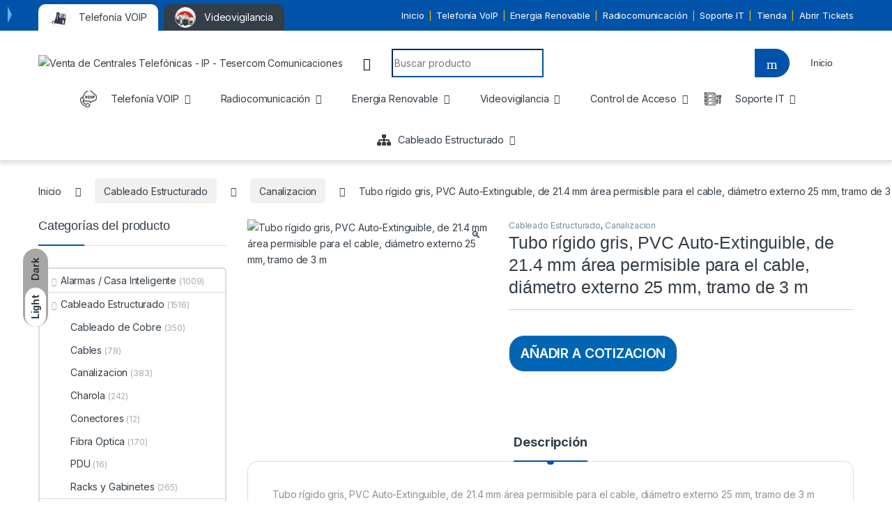

--- FILE ---
content_type: text/html; charset=UTF-8
request_url: https://tesercomcomunicaciones.com/producto/tubo-rgido-gris-pvc-auto-extinguible-de-21-4-mm-rea-permisible-para-el-cable-dimetro-externo-25-mm-tramo-de-3-m-2/
body_size: 45279
content:
<!DOCTYPE html>
<html lang="es">
<head>
<meta charset="UTF-8">
<meta name="viewport" content="width=device-width, initial-scale=1">
<link rel="profile" href="http://gmpg.org/xfn/11">
<link rel="pingback" href="https://tesercomcomunicaciones.com/xmlrpc.php">

<meta name='robots' content='index, follow, max-image-preview:large, max-snippet:-1, max-video-preview:-1' />
	<style>img:is([sizes="auto" i], [sizes^="auto," i]) { contain-intrinsic-size: 3000px 1500px }</style>
	
	<!-- This site is optimized with the Yoast SEO plugin v24.3 - https://yoast.com/wordpress/plugins/seo/ -->
	<title>Tubo r&iacute;gido gris, PVC Auto-Extinguible, de 21.4 mm &aacute;rea permisible para el cable, di&aacute;metro externo 25 mm, tramo de 3 m - Venta de Centrales Telefónicas - IP - Tesercom Comunicaciones</title>
	<link rel="canonical" href="https://tesercomcomunicaciones.com/producto/tubo-rgido-gris-pvc-auto-extinguible-de-21-4-mm-rea-permisible-para-el-cable-dimetro-externo-25-mm-tramo-de-3-m-2/" />
	<meta property="og:locale" content="es_ES" />
	<meta property="og:type" content="article" />
	<meta property="og:title" content="Tubo r&iacute;gido gris, PVC Auto-Extinguible, de 21.4 mm &aacute;rea permisible para el cable, di&aacute;metro externo 25 mm, tramo de 3 m - Venta de Centrales Telefónicas - IP - Tesercom Comunicaciones" />
	<meta property="og:description" content="Tubo r&iacute;gido gris, PVC Auto-Extinguible, de 21.4 mm &aacute;rea permisible para el cable, di&aacute;metro externo 25 mm, tramo de 3 m" />
	<meta property="og:url" content="https://tesercomcomunicaciones.com/producto/tubo-rgido-gris-pvc-auto-extinguible-de-21-4-mm-rea-permisible-para-el-cable-dimetro-externo-25-mm-tramo-de-3-m-2/" />
	<meta property="og:site_name" content="Venta de Centrales Telefónicas - IP - Tesercom Comunicaciones" />
	<meta property="article:modified_time" content="2022-12-01T15:58:44+00:00" />
	<meta property="og:image" content="http://tesercomcomunicaciones.com/wp-content/uploads/2022/12/DX25316.jpg" />
	<meta property="og:image:width" content="400" />
	<meta property="og:image:height" content="400" />
	<meta property="og:image:type" content="image/jpeg" />
	<meta name="twitter:card" content="summary_large_image" />
	<script type="application/ld+json" class="yoast-schema-graph">{"@context":"https://schema.org","@graph":[{"@type":"WebPage","@id":"https://tesercomcomunicaciones.com/producto/tubo-rgido-gris-pvc-auto-extinguible-de-21-4-mm-rea-permisible-para-el-cable-dimetro-externo-25-mm-tramo-de-3-m-2/","url":"https://tesercomcomunicaciones.com/producto/tubo-rgido-gris-pvc-auto-extinguible-de-21-4-mm-rea-permisible-para-el-cable-dimetro-externo-25-mm-tramo-de-3-m-2/","name":"Tubo r&iacute;gido gris, PVC Auto-Extinguible, de 21.4 mm &aacute;rea permisible para el cable, di&aacute;metro externo 25 mm, tramo de 3 m - Venta de Centrales Telefónicas - IP - Tesercom Comunicaciones","isPartOf":{"@id":"https://tesercomcomunicaciones.com/#website"},"primaryImageOfPage":{"@id":"https://tesercomcomunicaciones.com/producto/tubo-rgido-gris-pvc-auto-extinguible-de-21-4-mm-rea-permisible-para-el-cable-dimetro-externo-25-mm-tramo-de-3-m-2/#primaryimage"},"image":{"@id":"https://tesercomcomunicaciones.com/producto/tubo-rgido-gris-pvc-auto-extinguible-de-21-4-mm-rea-permisible-para-el-cable-dimetro-externo-25-mm-tramo-de-3-m-2/#primaryimage"},"thumbnailUrl":"https://tesercomcomunicaciones.com/wp-content/uploads/2022/12/DX25316.jpg","datePublished":"2022-12-01T14:08:47+00:00","dateModified":"2022-12-01T15:58:44+00:00","breadcrumb":{"@id":"https://tesercomcomunicaciones.com/producto/tubo-rgido-gris-pvc-auto-extinguible-de-21-4-mm-rea-permisible-para-el-cable-dimetro-externo-25-mm-tramo-de-3-m-2/#breadcrumb"},"inLanguage":"es","potentialAction":[{"@type":"ReadAction","target":["https://tesercomcomunicaciones.com/producto/tubo-rgido-gris-pvc-auto-extinguible-de-21-4-mm-rea-permisible-para-el-cable-dimetro-externo-25-mm-tramo-de-3-m-2/"]}]},{"@type":"ImageObject","inLanguage":"es","@id":"https://tesercomcomunicaciones.com/producto/tubo-rgido-gris-pvc-auto-extinguible-de-21-4-mm-rea-permisible-para-el-cable-dimetro-externo-25-mm-tramo-de-3-m-2/#primaryimage","url":"https://tesercomcomunicaciones.com/wp-content/uploads/2022/12/DX25316.jpg","contentUrl":"https://tesercomcomunicaciones.com/wp-content/uploads/2022/12/DX25316.jpg","width":400,"height":400},{"@type":"BreadcrumbList","@id":"https://tesercomcomunicaciones.com/producto/tubo-rgido-gris-pvc-auto-extinguible-de-21-4-mm-rea-permisible-para-el-cable-dimetro-externo-25-mm-tramo-de-3-m-2/#breadcrumb","itemListElement":[{"@type":"ListItem","position":1,"name":"Portada","item":"https://tesercomcomunicaciones.com/"},{"@type":"ListItem","position":2,"name":"Productos","item":"https://tesercomcomunicaciones.com/shop/"},{"@type":"ListItem","position":3,"name":"Tubo r&iacute;gido gris, PVC Auto-Extinguible, de 21.4 mm &aacute;rea permisible para el cable, di&aacute;metro externo 25 mm, tramo de 3 m"}]},{"@type":"WebSite","@id":"https://tesercomcomunicaciones.com/#website","url":"https://tesercomcomunicaciones.com/","name":"Venta de Centrales Telefónicas - IP - Tesercom Comunicaciones","description":"Venta de Centrales Telefonícas, Radiocomunicación, Cyber Seruridad, Cableado Estructurado…..","publisher":{"@id":"https://tesercomcomunicaciones.com/#organization"},"potentialAction":[{"@type":"SearchAction","target":{"@type":"EntryPoint","urlTemplate":"https://tesercomcomunicaciones.com/?s={search_term_string}"},"query-input":{"@type":"PropertyValueSpecification","valueRequired":true,"valueName":"search_term_string"}}],"inLanguage":"es"},{"@type":"Organization","@id":"https://tesercomcomunicaciones.com/#organization","name":"Tesercom","url":"https://tesercomcomunicaciones.com/","logo":{"@type":"ImageObject","inLanguage":"es","@id":"https://tesercomcomunicaciones.com/#/schema/logo/image/","url":"http://tesercomcomunicaciones.com/wp-content/uploads/2022/06/logo-final.png","contentUrl":"http://tesercomcomunicaciones.com/wp-content/uploads/2022/06/logo-final.png","width":350,"height":96,"caption":"Tesercom"},"image":{"@id":"https://tesercomcomunicaciones.com/#/schema/logo/image/"}}]}</script>
	<!-- / Yoast SEO plugin. -->


<link rel='dns-prefetch' href='//fonts.googleapis.com' />
<link rel="alternate" type="application/rss+xml" title="Venta de Centrales Telefónicas - IP - Tesercom Comunicaciones &raquo; Feed" href="https://tesercomcomunicaciones.com/feed/" />
<link rel="alternate" type="application/rss+xml" title="Venta de Centrales Telefónicas - IP - Tesercom Comunicaciones &raquo; Feed de los comentarios" href="https://tesercomcomunicaciones.com/comments/feed/" />
<link rel="alternate" type="application/rss+xml" title="Venta de Centrales Telefónicas - IP - Tesercom Comunicaciones &raquo; Comentario Tubo r&iacute;gido gris, PVC Auto-Extinguible, de 21.4 mm &aacute;rea permisible para el cable, di&aacute;metro externo 25 mm, tramo de 3 m del feed" href="https://tesercomcomunicaciones.com/producto/tubo-rgido-gris-pvc-auto-extinguible-de-21-4-mm-rea-permisible-para-el-cable-dimetro-externo-25-mm-tramo-de-3-m-2/feed/" />
<script type="text/javascript">
/* <![CDATA[ */
window._wpemojiSettings = {"baseUrl":"https:\/\/s.w.org\/images\/core\/emoji\/15.0.3\/72x72\/","ext":".png","svgUrl":"https:\/\/s.w.org\/images\/core\/emoji\/15.0.3\/svg\/","svgExt":".svg","source":{"concatemoji":"https:\/\/tesercomcomunicaciones.com\/wp-includes\/js\/wp-emoji-release.min.js?ver=6.7.4"}};
/*! This file is auto-generated */
!function(i,n){var o,s,e;function c(e){try{var t={supportTests:e,timestamp:(new Date).valueOf()};sessionStorage.setItem(o,JSON.stringify(t))}catch(e){}}function p(e,t,n){e.clearRect(0,0,e.canvas.width,e.canvas.height),e.fillText(t,0,0);var t=new Uint32Array(e.getImageData(0,0,e.canvas.width,e.canvas.height).data),r=(e.clearRect(0,0,e.canvas.width,e.canvas.height),e.fillText(n,0,0),new Uint32Array(e.getImageData(0,0,e.canvas.width,e.canvas.height).data));return t.every(function(e,t){return e===r[t]})}function u(e,t,n){switch(t){case"flag":return n(e,"\ud83c\udff3\ufe0f\u200d\u26a7\ufe0f","\ud83c\udff3\ufe0f\u200b\u26a7\ufe0f")?!1:!n(e,"\ud83c\uddfa\ud83c\uddf3","\ud83c\uddfa\u200b\ud83c\uddf3")&&!n(e,"\ud83c\udff4\udb40\udc67\udb40\udc62\udb40\udc65\udb40\udc6e\udb40\udc67\udb40\udc7f","\ud83c\udff4\u200b\udb40\udc67\u200b\udb40\udc62\u200b\udb40\udc65\u200b\udb40\udc6e\u200b\udb40\udc67\u200b\udb40\udc7f");case"emoji":return!n(e,"\ud83d\udc26\u200d\u2b1b","\ud83d\udc26\u200b\u2b1b")}return!1}function f(e,t,n){var r="undefined"!=typeof WorkerGlobalScope&&self instanceof WorkerGlobalScope?new OffscreenCanvas(300,150):i.createElement("canvas"),a=r.getContext("2d",{willReadFrequently:!0}),o=(a.textBaseline="top",a.font="600 32px Arial",{});return e.forEach(function(e){o[e]=t(a,e,n)}),o}function t(e){var t=i.createElement("script");t.src=e,t.defer=!0,i.head.appendChild(t)}"undefined"!=typeof Promise&&(o="wpEmojiSettingsSupports",s=["flag","emoji"],n.supports={everything:!0,everythingExceptFlag:!0},e=new Promise(function(e){i.addEventListener("DOMContentLoaded",e,{once:!0})}),new Promise(function(t){var n=function(){try{var e=JSON.parse(sessionStorage.getItem(o));if("object"==typeof e&&"number"==typeof e.timestamp&&(new Date).valueOf()<e.timestamp+604800&&"object"==typeof e.supportTests)return e.supportTests}catch(e){}return null}();if(!n){if("undefined"!=typeof Worker&&"undefined"!=typeof OffscreenCanvas&&"undefined"!=typeof URL&&URL.createObjectURL&&"undefined"!=typeof Blob)try{var e="postMessage("+f.toString()+"("+[JSON.stringify(s),u.toString(),p.toString()].join(",")+"));",r=new Blob([e],{type:"text/javascript"}),a=new Worker(URL.createObjectURL(r),{name:"wpTestEmojiSupports"});return void(a.onmessage=function(e){c(n=e.data),a.terminate(),t(n)})}catch(e){}c(n=f(s,u,p))}t(n)}).then(function(e){for(var t in e)n.supports[t]=e[t],n.supports.everything=n.supports.everything&&n.supports[t],"flag"!==t&&(n.supports.everythingExceptFlag=n.supports.everythingExceptFlag&&n.supports[t]);n.supports.everythingExceptFlag=n.supports.everythingExceptFlag&&!n.supports.flag,n.DOMReady=!1,n.readyCallback=function(){n.DOMReady=!0}}).then(function(){return e}).then(function(){var e;n.supports.everything||(n.readyCallback(),(e=n.source||{}).concatemoji?t(e.concatemoji):e.wpemoji&&e.twemoji&&(t(e.twemoji),t(e.wpemoji)))}))}((window,document),window._wpemojiSettings);
/* ]]> */
</script>

<style id='wp-emoji-styles-inline-css' type='text/css'>

	img.wp-smiley, img.emoji {
		display: inline !important;
		border: none !important;
		box-shadow: none !important;
		height: 1em !important;
		width: 1em !important;
		margin: 0 0.07em !important;
		vertical-align: -0.1em !important;
		background: none !important;
		padding: 0 !important;
	}
</style>
<link rel='stylesheet' id='wp-block-library-css' href='https://tesercomcomunicaciones.com/wp-includes/css/dist/block-library/style.min.css?ver=6.7.4' type='text/css' media='all' />
<style id='joinchat-button-style-inline-css' type='text/css'>
.wp-block-joinchat-button{border:none!important;text-align:center}.wp-block-joinchat-button figure{display:table;margin:0 auto;padding:0}.wp-block-joinchat-button figcaption{font:normal normal 400 .6em/2em var(--wp--preset--font-family--system-font,sans-serif);margin:0;padding:0}.wp-block-joinchat-button .joinchat-button__qr{background-color:#fff;border:6px solid #25d366;border-radius:30px;box-sizing:content-box;display:block;height:200px;margin:auto;overflow:hidden;padding:10px;width:200px}.wp-block-joinchat-button .joinchat-button__qr canvas,.wp-block-joinchat-button .joinchat-button__qr img{display:block;margin:auto}.wp-block-joinchat-button .joinchat-button__link{align-items:center;background-color:#25d366;border:6px solid #25d366;border-radius:30px;display:inline-flex;flex-flow:row nowrap;justify-content:center;line-height:1.25em;margin:0 auto;text-decoration:none}.wp-block-joinchat-button .joinchat-button__link:before{background:transparent var(--joinchat-ico) no-repeat center;background-size:100%;content:"";display:block;height:1.5em;margin:-.75em .75em -.75em 0;width:1.5em}.wp-block-joinchat-button figure+.joinchat-button__link{margin-top:10px}@media (orientation:landscape)and (min-height:481px),(orientation:portrait)and (min-width:481px){.wp-block-joinchat-button.joinchat-button--qr-only figure+.joinchat-button__link{display:none}}@media (max-width:480px),(orientation:landscape)and (max-height:480px){.wp-block-joinchat-button figure{display:none}}

</style>
<style id='classic-theme-styles-inline-css' type='text/css'>
/*! This file is auto-generated */
.wp-block-button__link{color:#fff;background-color:#32373c;border-radius:9999px;box-shadow:none;text-decoration:none;padding:calc(.667em + 2px) calc(1.333em + 2px);font-size:1.125em}.wp-block-file__button{background:#32373c;color:#fff;text-decoration:none}
</style>
<style id='global-styles-inline-css' type='text/css'>
:root{--wp--preset--aspect-ratio--square: 1;--wp--preset--aspect-ratio--4-3: 4/3;--wp--preset--aspect-ratio--3-4: 3/4;--wp--preset--aspect-ratio--3-2: 3/2;--wp--preset--aspect-ratio--2-3: 2/3;--wp--preset--aspect-ratio--16-9: 16/9;--wp--preset--aspect-ratio--9-16: 9/16;--wp--preset--color--black: #000000;--wp--preset--color--cyan-bluish-gray: #abb8c3;--wp--preset--color--white: #ffffff;--wp--preset--color--pale-pink: #f78da7;--wp--preset--color--vivid-red: #cf2e2e;--wp--preset--color--luminous-vivid-orange: #ff6900;--wp--preset--color--luminous-vivid-amber: #fcb900;--wp--preset--color--light-green-cyan: #7bdcb5;--wp--preset--color--vivid-green-cyan: #00d084;--wp--preset--color--pale-cyan-blue: #8ed1fc;--wp--preset--color--vivid-cyan-blue: #0693e3;--wp--preset--color--vivid-purple: #9b51e0;--wp--preset--gradient--vivid-cyan-blue-to-vivid-purple: linear-gradient(135deg,rgba(6,147,227,1) 0%,rgb(155,81,224) 100%);--wp--preset--gradient--light-green-cyan-to-vivid-green-cyan: linear-gradient(135deg,rgb(122,220,180) 0%,rgb(0,208,130) 100%);--wp--preset--gradient--luminous-vivid-amber-to-luminous-vivid-orange: linear-gradient(135deg,rgba(252,185,0,1) 0%,rgba(255,105,0,1) 100%);--wp--preset--gradient--luminous-vivid-orange-to-vivid-red: linear-gradient(135deg,rgba(255,105,0,1) 0%,rgb(207,46,46) 100%);--wp--preset--gradient--very-light-gray-to-cyan-bluish-gray: linear-gradient(135deg,rgb(238,238,238) 0%,rgb(169,184,195) 100%);--wp--preset--gradient--cool-to-warm-spectrum: linear-gradient(135deg,rgb(74,234,220) 0%,rgb(151,120,209) 20%,rgb(207,42,186) 40%,rgb(238,44,130) 60%,rgb(251,105,98) 80%,rgb(254,248,76) 100%);--wp--preset--gradient--blush-light-purple: linear-gradient(135deg,rgb(255,206,236) 0%,rgb(152,150,240) 100%);--wp--preset--gradient--blush-bordeaux: linear-gradient(135deg,rgb(254,205,165) 0%,rgb(254,45,45) 50%,rgb(107,0,62) 100%);--wp--preset--gradient--luminous-dusk: linear-gradient(135deg,rgb(255,203,112) 0%,rgb(199,81,192) 50%,rgb(65,88,208) 100%);--wp--preset--gradient--pale-ocean: linear-gradient(135deg,rgb(255,245,203) 0%,rgb(182,227,212) 50%,rgb(51,167,181) 100%);--wp--preset--gradient--electric-grass: linear-gradient(135deg,rgb(202,248,128) 0%,rgb(113,206,126) 100%);--wp--preset--gradient--midnight: linear-gradient(135deg,rgb(2,3,129) 0%,rgb(40,116,252) 100%);--wp--preset--font-size--small: 13px;--wp--preset--font-size--medium: 20px;--wp--preset--font-size--large: 36px;--wp--preset--font-size--x-large: 42px;--wp--preset--font-family--inter: "Inter", sans-serif;--wp--preset--font-family--cardo: Cardo;--wp--preset--spacing--20: 0.44rem;--wp--preset--spacing--30: 0.67rem;--wp--preset--spacing--40: 1rem;--wp--preset--spacing--50: 1.5rem;--wp--preset--spacing--60: 2.25rem;--wp--preset--spacing--70: 3.38rem;--wp--preset--spacing--80: 5.06rem;--wp--preset--shadow--natural: 6px 6px 9px rgba(0, 0, 0, 0.2);--wp--preset--shadow--deep: 12px 12px 50px rgba(0, 0, 0, 0.4);--wp--preset--shadow--sharp: 6px 6px 0px rgba(0, 0, 0, 0.2);--wp--preset--shadow--outlined: 6px 6px 0px -3px rgba(255, 255, 255, 1), 6px 6px rgba(0, 0, 0, 1);--wp--preset--shadow--crisp: 6px 6px 0px rgba(0, 0, 0, 1);}:where(.is-layout-flex){gap: 0.5em;}:where(.is-layout-grid){gap: 0.5em;}body .is-layout-flex{display: flex;}.is-layout-flex{flex-wrap: wrap;align-items: center;}.is-layout-flex > :is(*, div){margin: 0;}body .is-layout-grid{display: grid;}.is-layout-grid > :is(*, div){margin: 0;}:where(.wp-block-columns.is-layout-flex){gap: 2em;}:where(.wp-block-columns.is-layout-grid){gap: 2em;}:where(.wp-block-post-template.is-layout-flex){gap: 1.25em;}:where(.wp-block-post-template.is-layout-grid){gap: 1.25em;}.has-black-color{color: var(--wp--preset--color--black) !important;}.has-cyan-bluish-gray-color{color: var(--wp--preset--color--cyan-bluish-gray) !important;}.has-white-color{color: var(--wp--preset--color--white) !important;}.has-pale-pink-color{color: var(--wp--preset--color--pale-pink) !important;}.has-vivid-red-color{color: var(--wp--preset--color--vivid-red) !important;}.has-luminous-vivid-orange-color{color: var(--wp--preset--color--luminous-vivid-orange) !important;}.has-luminous-vivid-amber-color{color: var(--wp--preset--color--luminous-vivid-amber) !important;}.has-light-green-cyan-color{color: var(--wp--preset--color--light-green-cyan) !important;}.has-vivid-green-cyan-color{color: var(--wp--preset--color--vivid-green-cyan) !important;}.has-pale-cyan-blue-color{color: var(--wp--preset--color--pale-cyan-blue) !important;}.has-vivid-cyan-blue-color{color: var(--wp--preset--color--vivid-cyan-blue) !important;}.has-vivid-purple-color{color: var(--wp--preset--color--vivid-purple) !important;}.has-black-background-color{background-color: var(--wp--preset--color--black) !important;}.has-cyan-bluish-gray-background-color{background-color: var(--wp--preset--color--cyan-bluish-gray) !important;}.has-white-background-color{background-color: var(--wp--preset--color--white) !important;}.has-pale-pink-background-color{background-color: var(--wp--preset--color--pale-pink) !important;}.has-vivid-red-background-color{background-color: var(--wp--preset--color--vivid-red) !important;}.has-luminous-vivid-orange-background-color{background-color: var(--wp--preset--color--luminous-vivid-orange) !important;}.has-luminous-vivid-amber-background-color{background-color: var(--wp--preset--color--luminous-vivid-amber) !important;}.has-light-green-cyan-background-color{background-color: var(--wp--preset--color--light-green-cyan) !important;}.has-vivid-green-cyan-background-color{background-color: var(--wp--preset--color--vivid-green-cyan) !important;}.has-pale-cyan-blue-background-color{background-color: var(--wp--preset--color--pale-cyan-blue) !important;}.has-vivid-cyan-blue-background-color{background-color: var(--wp--preset--color--vivid-cyan-blue) !important;}.has-vivid-purple-background-color{background-color: var(--wp--preset--color--vivid-purple) !important;}.has-black-border-color{border-color: var(--wp--preset--color--black) !important;}.has-cyan-bluish-gray-border-color{border-color: var(--wp--preset--color--cyan-bluish-gray) !important;}.has-white-border-color{border-color: var(--wp--preset--color--white) !important;}.has-pale-pink-border-color{border-color: var(--wp--preset--color--pale-pink) !important;}.has-vivid-red-border-color{border-color: var(--wp--preset--color--vivid-red) !important;}.has-luminous-vivid-orange-border-color{border-color: var(--wp--preset--color--luminous-vivid-orange) !important;}.has-luminous-vivid-amber-border-color{border-color: var(--wp--preset--color--luminous-vivid-amber) !important;}.has-light-green-cyan-border-color{border-color: var(--wp--preset--color--light-green-cyan) !important;}.has-vivid-green-cyan-border-color{border-color: var(--wp--preset--color--vivid-green-cyan) !important;}.has-pale-cyan-blue-border-color{border-color: var(--wp--preset--color--pale-cyan-blue) !important;}.has-vivid-cyan-blue-border-color{border-color: var(--wp--preset--color--vivid-cyan-blue) !important;}.has-vivid-purple-border-color{border-color: var(--wp--preset--color--vivid-purple) !important;}.has-vivid-cyan-blue-to-vivid-purple-gradient-background{background: var(--wp--preset--gradient--vivid-cyan-blue-to-vivid-purple) !important;}.has-light-green-cyan-to-vivid-green-cyan-gradient-background{background: var(--wp--preset--gradient--light-green-cyan-to-vivid-green-cyan) !important;}.has-luminous-vivid-amber-to-luminous-vivid-orange-gradient-background{background: var(--wp--preset--gradient--luminous-vivid-amber-to-luminous-vivid-orange) !important;}.has-luminous-vivid-orange-to-vivid-red-gradient-background{background: var(--wp--preset--gradient--luminous-vivid-orange-to-vivid-red) !important;}.has-very-light-gray-to-cyan-bluish-gray-gradient-background{background: var(--wp--preset--gradient--very-light-gray-to-cyan-bluish-gray) !important;}.has-cool-to-warm-spectrum-gradient-background{background: var(--wp--preset--gradient--cool-to-warm-spectrum) !important;}.has-blush-light-purple-gradient-background{background: var(--wp--preset--gradient--blush-light-purple) !important;}.has-blush-bordeaux-gradient-background{background: var(--wp--preset--gradient--blush-bordeaux) !important;}.has-luminous-dusk-gradient-background{background: var(--wp--preset--gradient--luminous-dusk) !important;}.has-pale-ocean-gradient-background{background: var(--wp--preset--gradient--pale-ocean) !important;}.has-electric-grass-gradient-background{background: var(--wp--preset--gradient--electric-grass) !important;}.has-midnight-gradient-background{background: var(--wp--preset--gradient--midnight) !important;}.has-small-font-size{font-size: var(--wp--preset--font-size--small) !important;}.has-medium-font-size{font-size: var(--wp--preset--font-size--medium) !important;}.has-large-font-size{font-size: var(--wp--preset--font-size--large) !important;}.has-x-large-font-size{font-size: var(--wp--preset--font-size--x-large) !important;}
:where(.wp-block-post-template.is-layout-flex){gap: 1.25em;}:where(.wp-block-post-template.is-layout-grid){gap: 1.25em;}
:where(.wp-block-columns.is-layout-flex){gap: 2em;}:where(.wp-block-columns.is-layout-grid){gap: 2em;}
:root :where(.wp-block-pullquote){font-size: 1.5em;line-height: 1.6;}
</style>
<link rel='stylesheet' id='contact-form-7-css' href='https://tesercomcomunicaciones.com/wp-content/plugins/contact-form-7/includes/css/styles.css?ver=6.0.3' type='text/css' media='all' />
<link rel='stylesheet' id='mas-wc-brands-style-css' href='https://tesercomcomunicaciones.com/wp-content/plugins/mas-woocommerce-brands/assets/css/style.css?ver=1.1.0' type='text/css' media='all' />
<link rel='stylesheet' id='menu-image-css' href='https://tesercomcomunicaciones.com/wp-content/plugins/menu-image/includes/css/menu-image.css?ver=3.12' type='text/css' media='all' />
<link rel='stylesheet' id='dashicons-css' href='https://tesercomcomunicaciones.com/wp-includes/css/dashicons.min.css?ver=6.7.4' type='text/css' media='all' />
<style id='dashicons-inline-css' type='text/css'>
[data-font="Dashicons"]:before {font-family: 'Dashicons' !important;content: attr(data-icon) !important;speak: none !important;font-weight: normal !important;font-variant: normal !important;text-transform: none !important;line-height: 1 !important;font-style: normal !important;-webkit-font-smoothing: antialiased !important;-moz-osx-font-smoothing: grayscale !important;}
</style>
<link rel='stylesheet' id='photoswipe-css' href='https://tesercomcomunicaciones.com/wp-content/plugins/woocommerce/assets/css/photoswipe/photoswipe.min.css?ver=9.6.3' type='text/css' media='all' />
<link rel='stylesheet' id='photoswipe-default-skin-css' href='https://tesercomcomunicaciones.com/wp-content/plugins/woocommerce/assets/css/photoswipe/default-skin/default-skin.min.css?ver=9.6.3' type='text/css' media='all' />
<style id='woocommerce-inline-inline-css' type='text/css'>
.woocommerce form .form-row .required { visibility: visible; }
</style>
<link rel='stylesheet' id='yith_ywraq_frontend-css' href='https://tesercomcomunicaciones.com/wp-content/plugins/yith-woocommerce-request-a-quote/assets/css/frontend.css?ver=2.37.0' type='text/css' media='all' />
<style id='yith_ywraq_frontend-inline-css' type='text/css'>
.woocommerce .add-request-quote-button.button, .woocommerce .add-request-quote-button-addons.button, .yith-wceop-ywraq-button-wrapper .add-request-quote-button.button, .yith-wceop-ywraq-button-wrapper .add-request-quote-button-addons.button{
    background-color: #0066b4!important;
    color: #ffffff!important;
}
.woocommerce .add-request-quote-button.button:hover,  .woocommerce .add-request-quote-button-addons.button:hover,.yith-wceop-ywraq-button-wrapper .add-request-quote-button.button:hover,  .yith-wceop-ywraq-button-wrapper .add-request-quote-button-addons.button:hover{
    background-color: #044a80!important;
    color: #ffffff!important;
}


.cart button.single_add_to_cart_button{
	                 display:none!important;
	                }
</style>
<link rel='stylesheet' id='brands-styles-css' href='https://tesercomcomunicaciones.com/wp-content/plugins/woocommerce/assets/css/brands.css?ver=9.6.3' type='text/css' media='all' />
<link rel='stylesheet' id='electro-fonts-css' href='https://fonts.googleapis.com/css2?family=Inter:wght@300;400;600;700&#038;display=swap' type='text/css' media='all' />
<link rel='stylesheet' id='font-electro-css' href='https://tesercomcomunicaciones.com/wp-content/themes/electro/assets/css/font-electro.css?ver=3.3.2' type='text/css' media='all' />
<link rel='stylesheet' id='fontawesome-css' href='https://tesercomcomunicaciones.com/wp-content/themes/electro/assets/vendor/fontawesome/css/all.min.css?ver=3.3.2' type='text/css' media='all' />
<link rel='stylesheet' id='animate-css-css' href='https://tesercomcomunicaciones.com/wp-content/themes/electro/assets/vendor/animate.css/animate.min.css?ver=3.3.2' type='text/css' media='all' />
<link rel='stylesheet' id='electro-style-css' href='https://tesercomcomunicaciones.com/wp-content/themes/electro/style.min.css?ver=3.3.2' type='text/css' media='all' />
<link rel='stylesheet' id='joinchat-css' href='https://tesercomcomunicaciones.com/wp-content/plugins/creame-whatsapp-me/public/css/joinchat-btn.min.css?ver=5.2.1' type='text/css' media='all' />
<style id='joinchat-inline-css' type='text/css'>
.joinchat{--red:37;--green:211;--blue:102;--bw:100}
</style>
<link rel='stylesheet' id='jquery-qtip-css' href='https://tesercomcomunicaciones.com/wp-content/plugins/ql-cost-calculator/style/jquery.qtip.css?ver=6.7.4' type='text/css' media='all' />
<link rel='stylesheet' id='cc-template-css' href='https://tesercomcomunicaciones.com/wp-content/plugins/ql-cost-calculator/fonts/template/style.css?ver=6.7.4' type='text/css' media='all' />
<link rel='stylesheet' id='cc-google-font-raleway-css' href='//fonts.googleapis.com/css?family=Raleway%3A400&#038;subset=latin-ext&#038;ver=6.7.4' type='text/css' media='all' />
<link rel='stylesheet' id='cc-google-font-lato-css' href='//fonts.googleapis.com/css?family=Lato%3A300%2C400&#038;subset=latin-ext&#038;ver=6.7.4' type='text/css' media='all' />
<link rel='stylesheet' id='cost_calculator_style-css' href='https://tesercomcomunicaciones.com/wp-content/plugins/ql-cost-calculator/style/style.css?ver=6.7.4' type='text/css' media='all' />
<link rel='stylesheet' id='cost_calculator_style_responsive-css' href='https://tesercomcomunicaciones.com/wp-content/plugins/ql-cost-calculator/style/responsive.css?ver=6.7.4' type='text/css' media='all' />
<script type="text/javascript" src="https://tesercomcomunicaciones.com/wp-includes/js/jquery/jquery.min.js?ver=3.7.1" id="jquery-core-js"></script>
<script type="text/javascript" src="https://tesercomcomunicaciones.com/wp-includes/js/jquery/jquery-migrate.min.js?ver=3.4.1" id="jquery-migrate-js"></script>
<script type="text/javascript" id="print-invoices-packing-slip-labels-for-woocommerce_public-js-extra">
/* <![CDATA[ */
var wf_pklist_params_public = {"show_document_preview":"No","document_access_type":"logged_in","is_user_logged_in":"","msgs":{"invoice_number_prompt_free_order":"\"Generar factura para pedidos gratuitos\" est\u00e1 inhabilitado en Configuraci\u00f3n de factura> Avanzado. Est\u00e1 intentando generar una factura para este pedido gratuito. \u00bfContinuar?","creditnote_number_prompt":"Parece que el reembolso en este pedido a\u00fan no tiene un n\u00famero de cr\u00e9dito. \u00bfQuieres generar uno manualmente?","invoice_number_prompt_no_from_addr":"Complete la `direcci\u00f3n de origen` en la configuraci\u00f3n general del complemento.","invoice_title_prompt":"Factura","invoice_number_prompt":"el n\u00famero a\u00fan no ha sido generado. \u00bfQuieres generar uno manualmente?","pop_dont_show_again":false,"request_error":"Request error.","error_loading_data":"Error loading data.","min_value_error":"minimum value should be","generating_document_text":"Generating document...","new_tab_open_error":"Failed to open new tab. Please check your browser settings."}};
/* ]]> */
</script>
<script type="text/javascript" src="https://tesercomcomunicaciones.com/wp-content/plugins/print-invoices-packing-slip-labels-for-woocommerce/public/js/wf-woocommerce-packing-list-public.js?ver=4.7.3" id="print-invoices-packing-slip-labels-for-woocommerce_public-js"></script>
<script type="text/javascript" src="https://tesercomcomunicaciones.com/wp-content/plugins/woocommerce/assets/js/jquery-blockui/jquery.blockUI.min.js?ver=2.7.0-wc.9.6.3" id="jquery-blockui-js" defer="defer" data-wp-strategy="defer"></script>
<script type="text/javascript" id="wc-add-to-cart-js-extra">
/* <![CDATA[ */
var wc_add_to_cart_params = {"ajax_url":"\/wp-admin\/admin-ajax.php","wc_ajax_url":"\/?wc-ajax=%%endpoint%%","i18n_view_cart":"Ver carrito","cart_url":"https:\/\/tesercomcomunicaciones.com\/cart\/","is_cart":"","cart_redirect_after_add":"no"};
/* ]]> */
</script>
<script type="text/javascript" src="https://tesercomcomunicaciones.com/wp-content/plugins/woocommerce/assets/js/frontend/add-to-cart.min.js?ver=9.6.3" id="wc-add-to-cart-js" defer="defer" data-wp-strategy="defer"></script>
<script type="text/javascript" src="https://tesercomcomunicaciones.com/wp-content/plugins/woocommerce/assets/js/zoom/jquery.zoom.min.js?ver=1.7.21-wc.9.6.3" id="zoom-js" defer="defer" data-wp-strategy="defer"></script>
<script type="text/javascript" src="https://tesercomcomunicaciones.com/wp-content/plugins/woocommerce/assets/js/flexslider/jquery.flexslider.min.js?ver=2.7.2-wc.9.6.3" id="flexslider-js" defer="defer" data-wp-strategy="defer"></script>
<script type="text/javascript" src="https://tesercomcomunicaciones.com/wp-content/plugins/woocommerce/assets/js/photoswipe/photoswipe.min.js?ver=4.1.1-wc.9.6.3" id="photoswipe-js" defer="defer" data-wp-strategy="defer"></script>
<script type="text/javascript" src="https://tesercomcomunicaciones.com/wp-content/plugins/woocommerce/assets/js/photoswipe/photoswipe-ui-default.min.js?ver=4.1.1-wc.9.6.3" id="photoswipe-ui-default-js" defer="defer" data-wp-strategy="defer"></script>
<script type="text/javascript" id="wc-single-product-js-extra">
/* <![CDATA[ */
var wc_single_product_params = {"i18n_required_rating_text":"Por favor elige una puntuaci\u00f3n","i18n_product_gallery_trigger_text":"Ver galer\u00eda de im\u00e1genes a pantalla completa","review_rating_required":"yes","flexslider":{"rtl":false,"animation":"slide","smoothHeight":true,"directionNav":false,"controlNav":true,"slideshow":false,"animationSpeed":500,"animationLoop":false,"allowOneSlide":false},"zoom_enabled":"1","zoom_options":[],"photoswipe_enabled":"1","photoswipe_options":{"shareEl":false,"closeOnScroll":false,"history":false,"hideAnimationDuration":0,"showAnimationDuration":0},"flexslider_enabled":"1"};
/* ]]> */
</script>
<script type="text/javascript" src="https://tesercomcomunicaciones.com/wp-content/plugins/woocommerce/assets/js/frontend/single-product.min.js?ver=9.6.3" id="wc-single-product-js" defer="defer" data-wp-strategy="defer"></script>
<script type="text/javascript" src="https://tesercomcomunicaciones.com/wp-content/plugins/woocommerce/assets/js/js-cookie/js.cookie.min.js?ver=2.1.4-wc.9.6.3" id="js-cookie-js" defer="defer" data-wp-strategy="defer"></script>
<script type="text/javascript" id="woocommerce-js-extra">
/* <![CDATA[ */
var woocommerce_params = {"ajax_url":"\/wp-admin\/admin-ajax.php","wc_ajax_url":"\/?wc-ajax=%%endpoint%%"};
/* ]]> */
</script>
<script type="text/javascript" src="https://tesercomcomunicaciones.com/wp-content/plugins/woocommerce/assets/js/frontend/woocommerce.min.js?ver=9.6.3" id="woocommerce-js" defer="defer" data-wp-strategy="defer"></script>
<link rel="https://api.w.org/" href="https://tesercomcomunicaciones.com/wp-json/" /><link rel="alternate" title="JSON" type="application/json" href="https://tesercomcomunicaciones.com/wp-json/wp/v2/product/16875" /><link rel="EditURI" type="application/rsd+xml" title="RSD" href="https://tesercomcomunicaciones.com/xmlrpc.php?rsd" />
<meta name="generator" content="WordPress 6.7.4" />
<meta name="generator" content="WooCommerce 9.6.3" />
<link rel='shortlink' href='https://tesercomcomunicaciones.com/?p=16875' />
<link rel="alternate" title="oEmbed (JSON)" type="application/json+oembed" href="https://tesercomcomunicaciones.com/wp-json/oembed/1.0/embed?url=https%3A%2F%2Ftesercomcomunicaciones.com%2Fproducto%2Ftubo-rgido-gris-pvc-auto-extinguible-de-21-4-mm-rea-permisible-para-el-cable-dimetro-externo-25-mm-tramo-de-3-m-2%2F" />
<link rel="alternate" title="oEmbed (XML)" type="text/xml+oembed" href="https://tesercomcomunicaciones.com/wp-json/oembed/1.0/embed?url=https%3A%2F%2Ftesercomcomunicaciones.com%2Fproducto%2Ftubo-rgido-gris-pvc-auto-extinguible-de-21-4-mm-rea-permisible-para-el-cable-dimetro-externo-25-mm-tramo-de-3-m-2%2F&#038;format=xml" />
<meta name="generator" content="Redux 4.5.6" />	<noscript><style>.woocommerce-product-gallery{ opacity: 1 !important; }</style></noscript>
	<meta name="generator" content="Elementor 3.27.1; features: additional_custom_breakpoints; settings: css_print_method-external, google_font-enabled, font_display-auto">
			<style>
				.e-con.e-parent:nth-of-type(n+4):not(.e-lazyloaded):not(.e-no-lazyload),
				.e-con.e-parent:nth-of-type(n+4):not(.e-lazyloaded):not(.e-no-lazyload) * {
					background-image: none !important;
				}
				@media screen and (max-height: 1024px) {
					.e-con.e-parent:nth-of-type(n+3):not(.e-lazyloaded):not(.e-no-lazyload),
					.e-con.e-parent:nth-of-type(n+3):not(.e-lazyloaded):not(.e-no-lazyload) * {
						background-image: none !important;
					}
				}
				@media screen and (max-height: 640px) {
					.e-con.e-parent:nth-of-type(n+2):not(.e-lazyloaded):not(.e-no-lazyload),
					.e-con.e-parent:nth-of-type(n+2):not(.e-lazyloaded):not(.e-no-lazyload) * {
						background-image: none !important;
					}
				}
			</style>
			<meta name="generator" content="Powered by Slider Revolution 6.6.7 - responsive, Mobile-Friendly Slider Plugin for WordPress with comfortable drag and drop interface." />
<style class='wp-fonts-local' type='text/css'>
@font-face{font-family:Inter;font-style:normal;font-weight:300 900;font-display:fallback;src:url('https://tesercomcomunicaciones.com/wp-content/plugins/woocommerce/assets/fonts/Inter-VariableFont_slnt,wght.woff2') format('woff2');font-stretch:normal;}
@font-face{font-family:Cardo;font-style:normal;font-weight:400;font-display:fallback;src:url('https://tesercomcomunicaciones.com/wp-content/plugins/woocommerce/assets/fonts/cardo_normal_400.woff2') format('woff2');}
</style>
<script>function setREVStartSize(e){
			//window.requestAnimationFrame(function() {
				window.RSIW = window.RSIW===undefined ? window.innerWidth : window.RSIW;
				window.RSIH = window.RSIH===undefined ? window.innerHeight : window.RSIH;
				try {
					var pw = document.getElementById(e.c).parentNode.offsetWidth,
						newh;
					pw = pw===0 || isNaN(pw) || (e.l=="fullwidth" || e.layout=="fullwidth") ? window.RSIW : pw;
					e.tabw = e.tabw===undefined ? 0 : parseInt(e.tabw);
					e.thumbw = e.thumbw===undefined ? 0 : parseInt(e.thumbw);
					e.tabh = e.tabh===undefined ? 0 : parseInt(e.tabh);
					e.thumbh = e.thumbh===undefined ? 0 : parseInt(e.thumbh);
					e.tabhide = e.tabhide===undefined ? 0 : parseInt(e.tabhide);
					e.thumbhide = e.thumbhide===undefined ? 0 : parseInt(e.thumbhide);
					e.mh = e.mh===undefined || e.mh=="" || e.mh==="auto" ? 0 : parseInt(e.mh,0);
					if(e.layout==="fullscreen" || e.l==="fullscreen")
						newh = Math.max(e.mh,window.RSIH);
					else{
						e.gw = Array.isArray(e.gw) ? e.gw : [e.gw];
						for (var i in e.rl) if (e.gw[i]===undefined || e.gw[i]===0) e.gw[i] = e.gw[i-1];
						e.gh = e.el===undefined || e.el==="" || (Array.isArray(e.el) && e.el.length==0)? e.gh : e.el;
						e.gh = Array.isArray(e.gh) ? e.gh : [e.gh];
						for (var i in e.rl) if (e.gh[i]===undefined || e.gh[i]===0) e.gh[i] = e.gh[i-1];
											
						var nl = new Array(e.rl.length),
							ix = 0,
							sl;
						e.tabw = e.tabhide>=pw ? 0 : e.tabw;
						e.thumbw = e.thumbhide>=pw ? 0 : e.thumbw;
						e.tabh = e.tabhide>=pw ? 0 : e.tabh;
						e.thumbh = e.thumbhide>=pw ? 0 : e.thumbh;
						for (var i in e.rl) nl[i] = e.rl[i]<window.RSIW ? 0 : e.rl[i];
						sl = nl[0];
						for (var i in nl) if (sl>nl[i] && nl[i]>0) { sl = nl[i]; ix=i;}
						var m = pw>(e.gw[ix]+e.tabw+e.thumbw) ? 1 : (pw-(e.tabw+e.thumbw)) / (e.gw[ix]);
						newh =  (e.gh[ix] * m) + (e.tabh + e.thumbh);
					}
					var el = document.getElementById(e.c);
					if (el!==null && el) el.style.height = newh+"px";
					el = document.getElementById(e.c+"_wrapper");
					if (el!==null && el) {
						el.style.height = newh+"px";
						el.style.display = "block";
					}
				} catch(e){
					console.log("Failure at Presize of Slider:" + e)
				}
			//});
		  };</script>
<style type="text/css">
        .footer-call-us .call-us-icon i,
        .header-support-info .support-icon i,
        .header-support-inner .support-icon,
        .widget_electro_products_filter .widget_layered_nav li > a:hover::before,
        .widget_electro_products_filter .widget_layered_nav li > a:focus::before,
        .widget_electro_products_filter .widget_product_categories li > a:hover::before,
        .widget_electro_products_filter .widget_product_categories li > a:focus::before,
        .widget_electro_products_filter .widget_layered_nav li.chosen > a::before,
        .widget_electro_products_filter .widget_product_categories li.current-cat > a::before,
        .features-list .media-left i,
        .secondary-nav>.dropdown.open >a::before,
        .secondary-nav>.dropdown.show >a::before,
        p.stars a,
        .top-bar.top-bar-v1 #menu-top-bar-left.nav-inline .menu-item > a i,
        .handheld-footer .handheld-footer-bar .footer-call-us .call-us-text span,
        .footer-v2 .handheld-footer .handheld-footer-bar .footer-call-us .call-us-text span,
        .top-bar .menu-item.customer-support i,
        .header-v13 .primary-nav-menu .nav-inline>.menu-item>a:hover,
        .header-v13 .primary-nav-menu .nav-inline>.dropdown:hover > a,
        .header-v13 .off-canvas-navigation-wrapper .navbar-toggler:hover,
        .header-v13 .off-canvas-navigation-wrapper button:hover,
        .header-v13 .off-canvas-navigation-wrapper.toggled .navbar-toggler:hover,
        .header-v13 .off-canvas-navigation-wrapper.toggled button:hover {
            color: #0053a9;
        }

        .header-logo svg ellipse,
        .footer-logo svg ellipse{
            fill:#0053a9;
        }

        .primary-nav .nav-inline > .menu-item .dropdown-menu,
        .primary-nav-menu .nav-inline > .menu-item .dropdown-menu,
        .navbar-primary .navbar-nav > .menu-item .dropdown-menu,
        .vertical-menu .menu-item-has-children > .dropdown-menu,
        .departments-menu .menu-item-has-children:hover > .dropdown-menu,
        .top-bar .nav-inline > .menu-item .dropdown-menu,
        .secondary-nav>.dropdown .dropdown-menu,
        .header-v6 .vertical-menu .list-group-item > .dropdown-menu,
        .best-selling-menu .nav-item>ul>li.electro-more-menu-item .dropdown-menu,
        .home-v5-slider .tp-tab.selected .tp-tab-title:before,
        .home-v5-slider .tp-tab.selected .tp-tab-title:after,
        .header-v5 .electro-navigation .departments-menu-v2>.dropdown>.dropdown-menu,
        .product-categories-list-with-header.v2 header .caption .section-title:after,
        .primary-nav-menu .nav-inline >.menu-item .dropdown-menu,
        .dropdown-menu-mini-cart,
        .dropdown-menu-user-account,
        .electro-navbar-primary .nav>.menu-item.menu-item-has-children .dropdown-menu,
        .header-v6 .header-logo-area .departments-menu-v2 .departments-menu-v2-title+.dropdown-menu,
        .departments-menu-v2 .departments-menu-v2-title+.dropdown-menu li.menu-item-has-children .dropdown-menu,
        .secondary-nav-v6 .secondary-nav-v6-inner .sub-menu,
        .secondary-nav-v6 .widget_nav_menu .sub-menu {
            border-top-color: #0053a9;
        }

        .columns-6-1 > ul.products > li.product .thumbnails > a:hover,
        .primary-nav .nav-inline .yamm-fw.open > a::before,
        .columns-6-1>ul.products.product-main-6-1 .electro-wc-product-gallery__wrapper .electro-wc-product-gallery__image.flex-active-slide img,
        .single-product .electro-wc-product-gallery .electro-wc-product-gallery__wrapper .electro-wc-product-gallery__image.flex-active-slide img,
        .products-6-1-with-categories-inner .product-main-6-1 .images .thumbnails a:hover,
        .home-v5-slider .tp-tab.selected .tp-tab-title:after,
        .electro-navbar .departments-menu-v2 .departments-menu-v2-title+.dropdown-menu li.menu-item-has-children>.dropdown-menu,
        .product-main-6-1 .thumbnails>a:focus, .product-main-6-1 .thumbnails>a:hover,
        .product-main-6-1 .thumbnails>a:focus, .product-main-6-1 .thumbnails>a:focus,
        .product-main-6-1 .thumbnails>a:focus>img, .product-main-6-1 .thumbnails>a:hover>img,
        .product-main-6-1 .thumbnails>a:focus>img, .product-main-6-1 .thumbnails>a:focus>img {
            border-bottom-color: #0053a9;
        }

        .navbar-primary,
        .footer-newsletter,
        .button:hover::before,
        li.product:hover .button::before,
        li.product:hover .added_to_cart::before,
        .owl-item .product:hover .button::before,
        .owl-item .product:hover .added_to_cart::before,
        .widget_price_filter .ui-slider .ui-slider-handle,
        .woocommerce-pagination ul.page-numbers > li a.current,
        .woocommerce-pagination ul.page-numbers > li span.current,
        .pagination ul.page-numbers > li a.current,
        .pagination ul.page-numbers > li span.current,
        .owl-dots .owl-dot.active,
        .products-carousel-tabs .nav-link.active::before,
        .deal-progress .progress-bar,
        .products-2-1-2 .nav-link.active::before,
        .products-4-1-4 .nav-link.active::before,
        .da .da-action > a::after,
        .header-v1 .navbar-search .input-group .btn,
        .header-v3 .navbar-search .input-group .btn,
        .header-v6 .navbar-search .input-group .btn,
        .header-v8 .navbar-search .input-group .btn,
        .header-v9 .navbar-search .input-group .btn,
        .header-v10 .navbar-search .input-group .btn,
        .header-v11 .navbar-search .input-group-btn .btn,
        .header-v12 .navbar-search .input-group .btn,
        .vertical-menu > li:first-child,
        .widget.widget_tag_cloud .tagcloud a:hover,
        .widget.widget_tag_cloud .tagcloud a:focus,
        .navbar-mini-cart .cart-items-count,
        .navbar-compare .count,
        .navbar-wishlist .count,
        .wc-tabs > li.active a::before,
        .ec-tabs > li.active a::before,
        .woocommerce-info,
        .woocommerce-noreviews,
        p.no-comments,
        .products-2-1-2 .nav-link:hover::before,
        .products-4-1-4 .nav-link:hover::before,
        .single_add_to_cart_button,
        .section-onsale-product-carousel .onsale-product-carousel .onsale-product .onsale-product-content .deal-cart-button .button,
        .section-onsale-product-carousel .onsale-product-carousel .onsale-product .onsale-product-content .deal-cart-button .added_to_cart,
        .wpb-accordion .vc_tta.vc_general .vc_tta-panel.vc_active .vc_tta-panel-heading .vc_tta-panel-title > a i,
        ul.products > li.product.list-view:not(.list-view-small) .button:hover,
        ul.products > li.product.list-view:not(.list-view-small) .button:focus,
        ul.products > li.product.list-view:not(.list-view-small) .button:active,
        ul.products > li.product.list-view.list-view-small .button:hover::after,
        ul.products > li.product.list-view.list-view-small .button:focus::after,
        ul.products > li.product.list-view.list-view-small .button:active::after,
        .widget_electro_products_carousel_widget .section-products-carousel .owl-nav .owl-prev:hover,
        .widget_electro_products_carousel_widget .section-products-carousel .owl-nav .owl-next:hover,
        .full-color-background .header-v3,
        .full-color-background .header-v4,
        .full-color-background .top-bar,
        .top-bar-v3,
        .pace .pace-progress,
        .electro-handheld-footer-bar ul li a .count,
        .handheld-navigation-wrapper .stuck .navbar-toggler,
        .handheld-navigation-wrapper .stuck button,
        .handheld-navigation-wrapper.toggled .stuck .navbar-toggler,
        .handheld-navigation-wrapper.toggled .stuck button,
        .da .da-action>a::after,
        .demo_store,
        .header-v5 .header-top,
        .handheld-header-v2,
        .handheld-header-v2.stuck,
        #payment .place-order button[type=submit],
        .single-product .product-images-wrapper .woocommerce-product-gallery.electro-carousel-loaded .flex-control-nav li a.flex-active,
        .single-product .product-images-wrapper .electro-wc-product-gallery .flex-control-nav li a.flex-active,
        .single-product .product-images-wrapper .flex-control-nav li a.flex-active,
        .section-onsale-product .savings,
        .section-onsale-product-carousel .savings,
        .columns-6-1>ul.products.product-main-6-1>li.product .electro-wc-product-gallery .flex-control-nav li a.flex-active,
        .products-carousel-tabs-v5 header ul.nav-inline .nav-link.active,
        .products-carousel-tabs-with-deal header ul.nav-inline .nav-link.active,
        section .deals-carousel-inner-block .onsale-product .onsale-product-content .deal-cart-button .added_to_cart,
        section .deals-carousel-inner-block .onsale-product .onsale-product-content .deal-cart-button .button,
        .header-icon-counter,
        .electro-navbar,
        .departments-menu-v2-title,
        section .deals-carousel-inner-block .onsale-product .onsale-product-content .deal-cart-button .added_to_cart,
        section .deals-carousel-inner-block .onsale-product .onsale-product-content .deal-cart-button .button,
        .deal-products-with-featured header,
        .deal-products-with-featured ul.products > li.product.product-featured .savings,
        .mobile-header-v2,
        .mobile-header-v2.stuck,
        .product-categories-list-with-header.v2 header .caption .section-title,
        .product-categories-list-with-header.v2 header .caption .section-title,
        .home-mobile-v2-features-block,
        .show-nav .nav .nav-item.active .nav-link,
        .header-v5,
        .header-v5 .stuck,
        .electro-navbar-primary,
        .navbar-search-input-group .navbar-search-button,
        .da-block .da-action::after,
        .products-6-1 header.show-nav ul.nav .nav-item.active .nav-link,
        ul.products[data-view=list-view].columns-1>li.product .product-loop-footer .button,
        ul.products[data-view=list-view].columns-2>li.product .product-loop-footer .button,
        ul.products[data-view=list-view].columns-3>li.product .product-loop-footer .button,
        ul.products[data-view=list-view].columns-4>li.product .product-loop-footer .button,
        ul.products[data-view=list-view].columns-5>li.product .product-loop-footer .button,
        ul.products[data-view=list-view].columns-6>li.product .product-loop-footer .button,
        ul.products[data-view=list-view].columns-7>li.product .product-loop-footer .button,
        ul.products[data-view=list-view].columns-8>li.product .product-loop-footer .button,
        ul.products[data-view=list-view]>li.product .product-item__footer .add-to-cart-wrap a,
        .products.show-btn>li.product .added_to_cart,
        .products.show-btn>li.product .button,
        .yith-wcqv-button,
        .header-v7 .masthead,
        .header-v10 .secondary-nav-menu,
        section.category-icons-carousel-v2,
        .category-icons-carousel .category a:hover .category-icon,
        .products-carousel-banner-vertical-tabs .banners-tabs>.nav a.active,
        .products-carousel-with-timer .deal-countdown-timer,
        .section-onsale-product-carousel-v9 .onsale-product .deal-countdown-timer,
        .dokan-elector-style-active.store-v1 .profile-frame + .dokan-store-tabs > ul li.active a:after,
        .dokan-elector-style-active.store-v5 .profile-frame + .dokan-store-tabs > ul li.active a:after,
        .aws-container .aws-search-form .aws-search-clear,
        div.wpforms-container-full .wpforms-form input[type=submit],
        div.wpforms-container-full .wpforms-form button[type=submit],
        div.wpforms-container-full .wpforms-form .wpforms-page-button,
        .electro-dark .full-color-background .masthead .navbar-search .input-group .btn,
        .electro-dark .electro-navbar-primary .nav>.menu-item:hover>a,
        .electro-dark .masthead .navbar-search .input-group .btn {
            background-color: #0053a9;
        }

        .electro-navbar .departments-menu-v2 .departments-menu-v2-title+.dropdown-menu li.menu-item-has-children>.dropdown-menu,
        .products-carousel-banner-vertical-tabs .banners-tabs>.nav a.active::before {
            border-right-color: #0053a9;
        }

        .hero-action-btn:hover {
            background-color: #004c9b !important;
        }

        .hero-action-btn,
        #scrollUp,
        .custom .tp-bullet.selected,
        .home-v1-slider .btn-primary,
        .home-v2-slider .btn-primary,
        .home-v3-slider .btn-primary,
        .electro-dark .show-nav .nav .active .nav-link,
        .electro-dark .full-color-background .masthead .header-icon-counter,
        .electro-dark .full-color-background .masthead .navbar-search .input-group .btn,
        .electro-dark .electro-navbar-primary .nav>.menu-item:hover>a,
        .electro-dark .masthead .navbar-search .input-group .btn,
        .home-v13-hero-search .woocommerce-product-search button {
            background-color: #0053a9 !important;
        }

        .departments-menu .departments-menu-dropdown,
        .departments-menu .menu-item-has-children > .dropdown-menu,
        .widget_price_filter .ui-slider .ui-slider-handle:last-child,
        section header h1::after,
        section header .h1::after,
        .products-carousel-tabs .nav-link.active::after,
        section.section-product-cards-carousel header ul.nav .active .nav-link,
        section.section-onsale-product,
        section.section-onsale-product-carousel .onsale-product-carousel,
        .products-2-1-2 .nav-link.active::after,
        .products-4-1-4 .nav-link.active::after,
        .products-6-1 header ul.nav .active .nav-link,
        .header-v1 .navbar-search .input-group .form-control,
        .header-v1 .navbar-search .input-group .input-group-addon,
        .header-v1 .navbar-search .input-group .btn,
        .header-v3 .navbar-search .input-group .form-control,
        .header-v3 .navbar-search .input-group .input-group-addon,
        .header-v3 .navbar-search .input-group .btn,
        .header-v6 .navbar-search .input-group .form-control,
        .header-v6 .navbar-search .input-group .input-group-addon,
        .header-v6 .navbar-search .input-group .btn,
        .header-v8 .navbar-search .input-group .form-control,
        .header-v8 .navbar-search .input-group .input-group-addon,
        .header-v8 .navbar-search .input-group .btn,
        .header-v9 .navbar-search .input-group .form-control,
        .header-v9 .navbar-search .input-group .input-group-addon,
        .header-v9 .navbar-search .input-group .btn,
        .header-v10 .navbar-search .input-group .form-control,
        .header-v10 .navbar-search .input-group .input-group-addon,
        .header-v10 .navbar-search .input-group .btn,
        .header-v12 .navbar-search .input-group .form-control,
        .header-v12 .navbar-search .input-group .input-group-addon,
        .header-v12 .navbar-search .input-group .btn,
        .widget.widget_tag_cloud .tagcloud a:hover,
        .widget.widget_tag_cloud .tagcloud a:focus,
        .navbar-primary .navbar-mini-cart .dropdown-menu-mini-cart,
        .woocommerce-checkout h3::after,
        #customer_login h2::after,
        .customer-login-form h2::after,
        .navbar-primary .navbar-mini-cart .dropdown-menu-mini-cart,
        .woocommerce-edit-address form h3::after,
        .edit-account legend::after,
        .woocommerce-account h2::after,
        .address header.title h3::after,
        .addresses header.title h3::after,
        .woocommerce-order-received h2::after,
        .track-order h2::after,
        .wc-tabs > li.active a::after,
        .ec-tabs > li.active a::after,
        .comments-title::after,
        .comment-reply-title::after,
        .pings-title::after,
        #reviews #comments > h2::after,
        .single-product .woocommerce-tabs ~ div.products > h2::after,
        .single-product .electro-tabs ~ div.products > h2::after,
        .single-product .related>h2::after,
        .single-product .up-sells>h2::after,
        .cart-collaterals h2:not(.woocommerce-loop-product__title)::after,
        .footer-widgets .widget-title:after,
        .sidebar .widget-title::after,
        .sidebar-blog .widget-title::after,
        .contact-page-title::after,
        #reviews:not(.electro-advanced-reviews) #comments > h2::after,
        .cpf-type-range .tm-range-picker .noUi-origin .noUi-handle,
        .widget_electro_products_carousel_widget .section-products-carousel .owl-nav .owl-prev:hover,
        .widget_electro_products_carousel_widget .section-products-carousel .owl-nav .owl-next:hover,
        .wpb-accordion .vc_tta.vc_general .vc_tta-panel.vc_active .vc_tta-panel-heading .vc_tta-panel-title > a i,
        .single-product .woocommerce-tabs+section.products>h2::after,
        #payment .place-order button[type=submit],
        .single-product .electro-tabs+section.products>h2::after,
        .deal-products-carousel .deal-products-carousel-inner .deal-products-timer header .section-title:after,
        .deal-products-carousel .deal-products-carousel-inner .deal-countdown > span,
        .deals-carousel-inner-block .onsale-product .onsale-product-content .deal-countdown > span,
        .home-v5-slider .section-onsale-product-v2 .onsale-product .onsale-product-content .deal-countdown > span,
        .products-with-category-image header ul.nav-inline .active .nav-link,
        .products-6-1-with-categories header ul.nav-inline .active .nav-link,
        .products-carousel-tabs-v5 header ul.nav-inline .nav-link:hover,
        .products-carousel-tabs-with-deal header ul.nav-inline .nav-link:hover,
        section.products-carousel-v5 header .nav-inline .active .nav-link,
        .mobile-header-v1 .site-search .widget.widget_product_search form,
        .mobile-header-v1 .site-search .widget.widget_search form,
        .show-nav .nav .nav-item.active .nav-link,
        .departments-menu-v2 .departments-menu-v2-title+.dropdown-menu,
        .navbar-search-input-group .search-field,
        .navbar-search-input-group .custom-select,
        .products-6-1 header.show-nav ul.nav .nav-item.active .nav-link,
        .header-v1 .aws-container .aws-search-field,
        .header-v3 .aws-container .aws-search-field,
        .header-v6 .aws-container .aws-search-field,
        .header-v8 .aws-container .aws-search-field,
        div.wpforms-container-full .wpforms-form input[type=submit],
        div.wpforms-container-full .wpforms-form button[type=submit],
        div.wpforms-container-full .wpforms-form .wpforms-page-button,
        .electro-dark .electro-navbar .navbar-search .input-group .btn,
        .electro-dark .masthead .navbar-search .input-group .btn,
        .home-v13-vertical-menu .vertical-menu-title .title::after {
            border-color: #0053a9;
        }

        @media (min-width: 1480px) {
            .onsale-product-carousel .onsale-product__inner {
        		border-color: #0053a9;
        	}
        }

        .widget_price_filter .price_slider_amount .button,
        .dropdown-menu-mini-cart .wc-forward.checkout,
        table.cart .actions .checkout-button,
        .cart-collaterals .cart_totals .wc-proceed-to-checkout a,
        .customer-login-form .button,
        .btn-primary,
        input[type="submit"],
        input.dokan-btn-theme[type="submit"],
        a.dokan-btn-theme, .dokan-btn-theme,
        .sign-in-button,
        .products-carousel-banner-vertical-tabs .banners-tabs .tab-content-inner>a,
        .dokan-store-support-and-follow-wrap .dokan-btn {
          color: #fff;
          background-color: #0053a9;
          border-color: #0053a9;
        }

        .widget_price_filter .price_slider_amount .button:hover,
        .dropdown-menu-mini-cart .wc-forward.checkout:hover,
        table.cart .actions .checkout-button:hover,
        .customer-login-form .button:hover,
        .btn-primary:hover,
        input[type="submit"]:hover,
        input.dokan-btn-theme[type="submit"]:hover,
        a.dokan-btn-theme:hover, .dokan-btn-theme:hover,
        .sign-in-button:hover,
        .products-carousel-banner-vertical-tabs .banners-tabs .tab-content-inner>a:hover,
        .dokan-store-support-and-follow-wrap .dokan-btn:hover {
          color: #fff;
          background-color: #000000;
          border-color: #000000;
        }

        .widget_price_filter .price_slider_amount .button:focus, .widget_price_filter .price_slider_amount .button.focus,
        .dropdown-menu-mini-cart .wc-forward.checkout:focus,
        .dropdown-menu-mini-cart .wc-forward.checkout.focus,
        table.cart .actions .checkout-button:focus,
        table.cart .actions .checkout-button.focus,
        .customer-login-form .button:focus,
        .customer-login-form .button.focus,
        .btn-primary:focus,
        .btn-primary.focus,
        input[type="submit"]:focus,
        input[type="submit"].focus,
        input.dokan-btn-theme[type="submit"]:focus,
        input.dokan-btn-theme[type="submit"].focus,
        a.dokan-btn-theme:focus,
        a.dokan-btn-theme.focus, .dokan-btn-theme:focus, .dokan-btn-theme.focus,
        .sign-in-button:focus,
        .products-carousel-banner-vertical-tabs .banners-tabs .tab-content-inner>a:focus,
        .dokan-store-support-and-follow-wrap .dokan-btn:focus {
          color: #fff;
          background-color: #000000;
          border-color: #000000;
        }

        .widget_price_filter .price_slider_amount .button:active, .widget_price_filter .price_slider_amount .button.active, .open > .widget_price_filter .price_slider_amount .button.dropdown-toggle,
        .dropdown-menu-mini-cart .wc-forward.checkout:active,
        .dropdown-menu-mini-cart .wc-forward.checkout.active, .open >
        .dropdown-menu-mini-cart .wc-forward.checkout.dropdown-toggle,
        table.cart .actions .checkout-button:active,
        table.cart .actions .checkout-button.active, .open >
        table.cart .actions .checkout-button.dropdown-toggle,
        .customer-login-form .button:active,
        .customer-login-form .button.active, .open >
        .customer-login-form .button.dropdown-toggle,
        .btn-primary:active,
        .btn-primary.active, .open >
        .btn-primary.dropdown-toggle,
        input[type="submit"]:active,
        input[type="submit"].active, .open >
        input[type="submit"].dropdown-toggle,
        input.dokan-btn-theme[type="submit"]:active,
        input.dokan-btn-theme[type="submit"].active, .open >
        input.dokan-btn-theme[type="submit"].dropdown-toggle,
        a.dokan-btn-theme:active,
        a.dokan-btn-theme.active, .open >
        a.dokan-btn-theme.dropdown-toggle, .dokan-btn-theme:active, .dokan-btn-theme.active, .open > .dokan-btn-theme.dropdown-toggle {
          color: #fff;
          background-color: #000000;
          border-color: #000000;
          background-image: none;
        }

        .widget_price_filter .price_slider_amount .button:active:hover, .widget_price_filter .price_slider_amount .button:active:focus, .widget_price_filter .price_slider_amount .button:active.focus, .widget_price_filter .price_slider_amount .button.active:hover, .widget_price_filter .price_slider_amount .button.active:focus, .widget_price_filter .price_slider_amount .button.active.focus, .open > .widget_price_filter .price_slider_amount .button.dropdown-toggle:hover, .open > .widget_price_filter .price_slider_amount .button.dropdown-toggle:focus, .open > .widget_price_filter .price_slider_amount .button.dropdown-toggle.focus,
        .dropdown-menu-mini-cart .wc-forward.checkout:active:hover,
        .dropdown-menu-mini-cart .wc-forward.checkout:active:focus,
        .dropdown-menu-mini-cart .wc-forward.checkout:active.focus,
        .dropdown-menu-mini-cart .wc-forward.checkout.active:hover,
        .dropdown-menu-mini-cart .wc-forward.checkout.active:focus,
        .dropdown-menu-mini-cart .wc-forward.checkout.active.focus, .open >
        .dropdown-menu-mini-cart .wc-forward.checkout.dropdown-toggle:hover, .open >
        .dropdown-menu-mini-cart .wc-forward.checkout.dropdown-toggle:focus, .open >
        .dropdown-menu-mini-cart .wc-forward.checkout.dropdown-toggle.focus,
        table.cart .actions .checkout-button:active:hover,
        table.cart .actions .checkout-button:active:focus,
        table.cart .actions .checkout-button:active.focus,
        table.cart .actions .checkout-button.active:hover,
        table.cart .actions .checkout-button.active:focus,
        table.cart .actions .checkout-button.active.focus, .open >
        table.cart .actions .checkout-button.dropdown-toggle:hover, .open >
        table.cart .actions .checkout-button.dropdown-toggle:focus, .open >
        table.cart .actions .checkout-button.dropdown-toggle.focus,
        .customer-login-form .button:active:hover,
        .customer-login-form .button:active:focus,
        .customer-login-form .button:active.focus,
        .customer-login-form .button.active:hover,
        .customer-login-form .button.active:focus,
        .customer-login-form .button.active.focus, .open >
        .customer-login-form .button.dropdown-toggle:hover, .open >
        .customer-login-form .button.dropdown-toggle:focus, .open >
        .customer-login-form .button.dropdown-toggle.focus,
        .btn-primary:active:hover,
        .btn-primary:active:focus,
        .btn-primary:active.focus,
        .btn-primary.active:hover,
        .btn-primary.active:focus,
        .btn-primary.active.focus, .open >
        .btn-primary.dropdown-toggle:hover, .open >
        .btn-primary.dropdown-toggle:focus, .open >
        .btn-primary.dropdown-toggle.focus,
        input[type="submit"]:active:hover,
        input[type="submit"]:active:focus,
        input[type="submit"]:active.focus,
        input[type="submit"].active:hover,
        input[type="submit"].active:focus,
        input[type="submit"].active.focus, .open >
        input[type="submit"].dropdown-toggle:hover, .open >
        input[type="submit"].dropdown-toggle:focus, .open >
        input[type="submit"].dropdown-toggle.focus,
        input.dokan-btn-theme[type="submit"]:active:hover,
        input.dokan-btn-theme[type="submit"]:active:focus,
        input.dokan-btn-theme[type="submit"]:active.focus,
        input.dokan-btn-theme[type="submit"].active:hover,
        input.dokan-btn-theme[type="submit"].active:focus,
        input.dokan-btn-theme[type="submit"].active.focus, .open >
        input.dokan-btn-theme[type="submit"].dropdown-toggle:hover, .open >
        input.dokan-btn-theme[type="submit"].dropdown-toggle:focus, .open >
        input.dokan-btn-theme[type="submit"].dropdown-toggle.focus,
        a.dokan-btn-theme:active:hover,
        a.dokan-btn-theme:active:focus,
        a.dokan-btn-theme:active.focus,
        a.dokan-btn-theme.active:hover,
        a.dokan-btn-theme.active:focus,
        a.dokan-btn-theme.active.focus, .open >
        a.dokan-btn-theme.dropdown-toggle:hover, .open >
        a.dokan-btn-theme.dropdown-toggle:focus, .open >
        a.dokan-btn-theme.dropdown-toggle.focus, .dokan-btn-theme:active:hover, .dokan-btn-theme:active:focus, .dokan-btn-theme:active.focus, .dokan-btn-theme.active:hover, .dokan-btn-theme.active:focus, .dokan-btn-theme.active.focus, .open > .dokan-btn-theme.dropdown-toggle:hover, .open > .dokan-btn-theme.dropdown-toggle:focus, .open > .dokan-btn-theme.dropdown-toggle.focus {
          color: #fff;
          background-color: #003770;
          border-color: #002a55;
        }

        .widget_price_filter .price_slider_amount .button.disabled:focus, .widget_price_filter .price_slider_amount .button.disabled.focus, .widget_price_filter .price_slider_amount .button:disabled:focus, .widget_price_filter .price_slider_amount .button:disabled.focus,
        .dropdown-menu-mini-cart .wc-forward.checkout.disabled:focus,
        .dropdown-menu-mini-cart .wc-forward.checkout.disabled.focus,
        .dropdown-menu-mini-cart .wc-forward.checkout:disabled:focus,
        .dropdown-menu-mini-cart .wc-forward.checkout:disabled.focus,
        table.cart .actions .checkout-button.disabled:focus,
        table.cart .actions .checkout-button.disabled.focus,
        table.cart .actions .checkout-button:disabled:focus,
        table.cart .actions .checkout-button:disabled.focus,
        .customer-login-form .button.disabled:focus,
        .customer-login-form .button.disabled.focus,
        .customer-login-form .button:disabled:focus,
        .customer-login-form .button:disabled.focus,
        .btn-primary.disabled:focus,
        .btn-primary.disabled.focus,
        .btn-primary:disabled:focus,
        .btn-primary:disabled.focus,
        input[type="submit"].disabled:focus,
        input[type="submit"].disabled.focus,
        input[type="submit"]:disabled:focus,
        input[type="submit"]:disabled.focus,
        input.dokan-btn-theme[type="submit"].disabled:focus,
        input.dokan-btn-theme[type="submit"].disabled.focus,
        input.dokan-btn-theme[type="submit"]:disabled:focus,
        input.dokan-btn-theme[type="submit"]:disabled.focus,
        a.dokan-btn-theme.disabled:focus,
        a.dokan-btn-theme.disabled.focus,
        a.dokan-btn-theme:disabled:focus,
        a.dokan-btn-theme:disabled.focus, .dokan-btn-theme.disabled:focus, .dokan-btn-theme.disabled.focus, .dokan-btn-theme:disabled:focus, .dokan-btn-theme:disabled.focus {
          background-color: #0053a9;
          border-color: #0053a9;
        }

        .widget_price_filter .price_slider_amount .button.disabled:hover, .widget_price_filter .price_slider_amount .button:disabled:hover,
        .dropdown-menu-mini-cart .wc-forward.checkout.disabled:hover,
        .dropdown-menu-mini-cart .wc-forward.checkout:disabled:hover,
        table.cart .actions .checkout-button.disabled:hover,
        table.cart .actions .checkout-button:disabled:hover,
        .customer-login-form .button.disabled:hover,
        .customer-login-form .button:disabled:hover,
        .btn-primary.disabled:hover,
        .btn-primary:disabled:hover,
        input[type="submit"].disabled:hover,
        input[type="submit"]:disabled:hover,
        input.dokan-btn-theme[type="submit"].disabled:hover,
        input.dokan-btn-theme[type="submit"]:disabled:hover,
        a.dokan-btn-theme.disabled:hover,
        a.dokan-btn-theme:disabled:hover, .dokan-btn-theme.disabled:hover, .dokan-btn-theme:disabled:hover {
          background-color: #0053a9;
          border-color: #0053a9;
        }

        .navbar-primary .navbar-nav > .menu-item > a:hover,
        .navbar-primary .navbar-nav > .menu-item > a:focus,
        .electro-navbar-primary .nav>.menu-item>a:focus,
        .electro-navbar-primary .nav>.menu-item>a:hover  {
            background-color: #004c9b;
        }

        .navbar-primary .navbar-nav > .menu-item > a {
            border-color: #004c9b;
        }

        .full-color-background .navbar-primary,
        .header-v4 .electro-navbar-primary,
        .header-v4 .electro-navbar-primary {
            border-top-color: #004c9b;
        }

        .full-color-background .top-bar .nav-inline .menu-item+.menu-item:before {
            color: #004c9b;
        }

        .electro-navbar-primary .nav>.menu-item+.menu-item>a,
        .home-mobile-v2-features-block .features-list .feature+.feature .media {
            border-left-color: #004c9b;
        }

        .header-v5 .vertical-menu .list-group-item>.dropdown-menu {
            border-top-color: #0053a9;
        }

        .single-product div.thumbnails-all .synced a,
        .woocommerce-product-gallery .flex-control-thumbs li img.flex-active,
        .columns-6-1>ul.products.product-main-6-1 .flex-control-thumbs li img.flex-active,
        .products-2-1-2 .nav-link:hover::after,
        .products-4-1-4 .nav-link:hover::after,
        .section-onsale-product-carousel .onsale-product-carousel .onsale-product .onsale-product-thumbnails .images .thumbnails a.current,
        .dokan-elector-style-active.store-v1 .profile-frame + .dokan-store-tabs > ul li.active a,
        .dokan-elector-style-active.store-v5 .profile-frame + .dokan-store-tabs > ul li.active a {
            border-bottom-color: #0053a9;
        }

        .home-v1-slider .btn-primary:hover,
        .home-v2-slider .btn-primary:hover,
        .home-v3-slider .btn-primary:hover {
            background-color: #004c9b !important;
        }


        /*........Dokan.......*/

        .dokan-dashboard .dokan-dash-sidebar ul.dokan-dashboard-menu li.active,
        .dokan-dashboard .dokan-dash-sidebar ul.dokan-dashboard-menu li:hover,
        .dokan-dashboard .dokan-dash-sidebar ul.dokan-dashboard-menu li:focus,
        .dokan-dashboard .dokan-dash-sidebar ul.dokan-dashboard-menu li.dokan-common-links a:hover,
        .dokan-dashboard .dokan-dash-sidebar ul.dokan-dashboard-menu li.dokan-common-links a:focus,
        .dokan-dashboard .dokan-dash-sidebar ul.dokan-dashboard-menu li.dokan-common-links a.active,
        .dokan-store .pagination-wrap ul.pagination > li a.current,
        .dokan-store .pagination-wrap ul.pagination > li span.current,
        .dokan-dashboard .pagination-wrap ul.pagination > li a.current,
        .dokan-dashboard .pagination-wrap ul.pagination > li span.current,
        .dokan-pagination-container ul.dokan-pagination > li.active > a,
        .dokan-coupon-content .code:hover,
        .dokan-report-wrap ul.dokan_tabs > li.active a::before,
        .dokan-dashboard-header h1.entry-title span.dokan-right a.dokan-btn.dokan-btn-sm {
            background-color: #0053a9;
        }

        .dokan-widget-area .widget .widget-title:after,
        .dokan-report-wrap ul.dokan_tabs > li.active a::after,
        .dokan-dashboard-header h1.entry-title span.dokan-right a.dokan-btn.dokan-btn-sm,
        .dokan-store-sidebar .widget-store-owner .widget-title:after {
            border-color: #0053a9;
        }

        .electro-tabs #tab-seller.electro-tab .tab-content ul.list-unstyled li.seller-name span.details a,
        .dokan-dashboard-header h1.entry-title small a,
        .dokan-orders-content .dokan-orders-area .general-details ul.customer-details li a{
            color: #0053a9;
        }

        .dokan-dashboard-header h1.entry-title small a:hover,
        .dokan-dashboard-header h1.entry-title small a:focus {
            color: #004c9b;
        }

        .dokan-store-support-and-follow-wrap .dokan-btn {
            color: #fff!important;
            background-color: #0053a9!important;
        }

        .dokan-store-support-and-follow-wrap .dokan-btn:hover {
            color: #!important;
            background-color: #004c9b!important;
        }

        .header-v1 .navbar-search .input-group .btn,
        .header-v1 .navbar-search .input-group .hero-action-btn,
        .header-v3 .navbar-search .input-group .btn,
        .header-v3 .navbar-search .input-group .hero-action-btn,
        .header-v6 .navbar-search .input-group .btn,
        .header-v8 .navbar-search .input-group .btn,
        .header-v9 .navbar-search .input-group .btn,
        .header-v10 .navbar-search .input-group .btn,
        .header-v12 .navbar-search .input-group .btn,
        .navbar-mini-cart .cart-items-count,
        .navbar-compare .count,
        .navbar-wishlist .count,
        .navbar-primary a[data-bs-toggle=dropdown]::after,
        .navbar-primary .navbar-nav .nav-link,
        .vertical-menu>li.list-group-item>a,
        .vertical-menu>li.list-group-item>span,
        .vertical-menu>li.list-group-item.dropdown>a[data-bs-toggle=dropdown-hover],
        .vertical-menu>li.list-group-item.dropdown>a[data-bs-toggle=dropdown],
        .departments-menu>.nav-item .nav-link,
        .customer-login-form .button,
        .dropdown-menu-mini-cart .wc-forward.checkout,
        .widget_price_filter .price_slider_amount .button,
        input[type=submit],
        table.cart .actions .checkout-button,
        .pagination ul.page-numbers>li a.current,
        .pagination ul.page-numbers>li span.current,
        .woocommerce-pagination ul.page-numbers>li a.current,
        .woocommerce-pagination ul.page-numbers>li span.current,
        .footer-newsletter .newsletter-title::before,
        .footer-newsletter .newsletter-marketing-text,
        .footer-newsletter .newsletter-title,
        .top-bar-v3 .nav-inline .menu-item>a,
        .top-bar-v3 .menu-item.customer-support.menu-item>a i,
        .top-bar-v3 .additional-links-label,
        .full-color-background .top-bar .nav-inline .menu-item>a,
        .full-color-background .top-bar .nav-inline .menu-item+.menu-item:before,
        .full-color-background .header-v1 .navbar-nav .nav-link,
        .full-color-background .header-v3 .navbar-nav .nav-link,
        .full-color-background .navbar-primary .navbar-nav>.menu-item>a,
        .full-color-background .navbar-primary .navbar-nav>.menu-item>a:focus,
        .full-color-background .navbar-primary .navbar-nav>.menu-item>a:hover,
        .woocommerce-info,
        .woocommerce-noreviews,
        p.no-comments,
        .woocommerce-info a,
        .woocommerce-info button,
        .woocommerce-noreviews a,
        .woocommerce-noreviews button,
        p.no-comments a,
        p.no-comments button,
        .navbar-primary .navbar-nav > .menu-item >a,
        .navbar-primary .navbar-nav > .menu-item >a:hover,
        .navbar-primary .navbar-nav > .menu-item >a:focus,
        .demo_store,
        .header-v5 .masthead .header-icon>a,
        .header-v4 .masthead .header-icon>a,
        .departments-menu-v2-title,
        .departments-menu-v2-title:focus,
        .departments-menu-v2-title:hover,
        .electro-navbar .header-icon>a,
        .section-onsale-product .savings,
        .section-onsale-product-carousel .savings,
        .electro-navbar-primary .nav>.menu-item>a,
        .header-icon .header-icon-counter,
        .header-v6 .navbar-search .input-group .btn,
        .products-carousel-tabs-v5 header .nav-link.active,
        #payment .place-order .button,
        .deal-products-with-featured header h2,
        .deal-products-with-featured ul.products>li.product.product-featured .savings,
        .deal-products-with-featured header h2:after,
        .deal-products-with-featured header .deal-countdown-timer,
        .deal-products-with-featured header .deal-countdown-timer:before,
        .product-categories-list-with-header.v2 header .caption .section-title,
        .home-mobile-v2-features-block .features-list .media-left i,
        .home-mobile-v2-features-block .features-list .feature,
        .handheld-header-v2 .handheld-header-links .columns-3 a,
        .handheld-header-v2 .off-canvas-navigation-wrapper .navbar-toggler,
        .handheld-header-v2 .off-canvas-navigation-wrapper button,
        .handheld-header-v2 .off-canvas-navigation-wrapper.toggled .navbar-toggler,
        .handheld-header-v2 .off-canvas-navigation-wrapper.toggled button,
        .mobile-header-v2 .handheld-header-links .columns-3 a,
        .mobile-header-v2 .off-canvas-navigation-wrapper .navbar-toggler,
        .mobile-header-v2 .off-canvas-navigation-wrapper button,
        .mobile-header-v2 .off-canvas-navigation-wrapper.toggled .navbar-toggler,
        .mobile-header-v2 .off-canvas-navigation-wrapper.toggled button,
        .mobile-handheld-department ul.nav li a,
        .header-v5 .handheld-header-v2 .handheld-header-links .cart .count,
        .yith-wcqv-button,
        .home-vertical-nav.departments-menu-v2 .vertical-menu-title a,
        .products-carousel-with-timer .deal-countdown-timer,
        .demo_store a,
        div.wpforms-container-full .wpforms-form input[type=submit],
        div.wpforms-container-full .wpforms-form button[type=submit],
        div.wpforms-container-full .wpforms-form .wpforms-page-button,
        .aws-search-form:not(.aws-form-active):not(.aws-processing) .aws-search-clear::after {
            color: #fff;
        }

        .woocommerce-info a:focus,
        .woocommerce-info a:hover,
        .woocommerce-info button:focus,
        .woocommerce-info button:hover,
        .woocommerce-noreviews a:focus,
        .woocommerce-noreviews a:hover,
        .woocommerce-noreviews button:focus,
        .woocommerce-noreviews button:hover,
        p.no-comments a:focus,
        p.no-comments a:hover,
        p.no-comments button:focus,
        p.no-comments button:hover,
        .vertical-menu>li.list-group-item.dropdown>a[data-bs-toggle=dropdown-hover]:hover,
        .vertical-menu>li.list-group-item.dropdown>a[data-bs-toggle=dropdown]:hover,
        .vertical-menu>li.list-group-item.dropdown>a[data-bs-toggle=dropdown-hover]:focus,
        .vertical-menu>li.list-group-item.dropdown>a[data-bs-toggle=dropdown]:focus {
            color: #;
        }

        .full-color-background .header-logo path {
            fill:#fff;
        }

        .home-v1-slider .btn-primary,
        .home-v2-slider .btn-primary,
        .home-v3-slider .btn-primary,
        .home-v1-slider .btn-primary:hover,
        .home-v2-slider .btn-primary:hover,
        .home-v3-slider .btn-primary:hover,
        .handheld-navigation-wrapper .stuck .navbar-toggler,
        .handheld-navigation-wrapper .stuck button,
        .handheld-navigation-wrapper.toggled .stuck .navbar-toggler,
        .handheld-navigation-wrapper.toggled .stuck button,
        .header-v5 .masthead .header-icon>a:hover,
        .header-v5 .masthead .header-icon>a:focus,
        .header-v5 .masthead .header-logo-area .navbar-toggler,
        .header-v4 .off-canvas-navigation-wrapper .navbar-toggler,
        .header-v4 .off-canvas-navigation-wrapper button,
        .header-v4 .off-canvas-navigation-wrapper.toggled .navbar-toggler,
        .header-v4 .off-canvas-navigation-wrapper.toggled button,
        .products-carousel-tabs-v5 header .nav-link.active,
        .products-carousel-tabs-with-deal header .nav-link.active {
            color: #fff !important;
        }

        @media (max-width: 575.98px) {
          .electro-wc-product-gallery .electro-wc-product-gallery__image.flex-active-slide a {
                background-color: #0053a9 !important;
            }
        }

        @media (max-width: 767px) {
            .show-nav .nav .nav-item.active .nav-link {
                color: #fff;
            }
        }</style></head>

<body class="product-template-default single single-product postid-16875 theme-electro woocommerce woocommerce-page woocommerce-no-js left-sidebar normal elementor-default elementor-kit-5">
    <div class="electro-mode-switcher">
			<a class="data-block electro-mode-switcher-item dark" href="#dark" data-mode="dark">
				<span class="d-block electro-mode-switcher-item-state">Dark</span>
			</a>
			<a class="d-block electro-mode-switcher-item light" href="#light" data-mode="light">
				<span class="d-block electro-mode-switcher-item-state">Light</span>
			</a>
		</div>
			<div class="off-canvas-wrapper w-100 position-relative">
<div id="page" class="hfeed site">
    			<div class="top-bar top-bar-v3">
				<div class="container clearfix position-relative">
												<span class="additional-links-label position-absolute r-100 text-end d-flex align-items-center">Categorías<br>Destacadas</span>
														<ul class="additional-links float-start list-unstyled mb-0 d-flex align-items-center position-relative">
																<li class="additional-item">
										<a class="additional-item-link d-flex align-items-center" href="https://tesercomcomunicaciones.com/categoria-producto/centrales-telefonicas/telefono-ip/">
								<img width="30" height="30" src="https://tesercomcomunicaciones.com/wp-content/uploads/2022/11/GXP-2130-100x100.png" class="img-fluid" alt="" decoding="async" srcset="https://tesercomcomunicaciones.com/wp-content/uploads/2022/11/GXP-2130-100x100.png 100w, https://tesercomcomunicaciones.com/wp-content/uploads/2022/11/GXP-2130-300x300.png 300w, https://tesercomcomunicaciones.com/wp-content/uploads/2022/11/GXP-2130-150x150.png 150w, https://tesercomcomunicaciones.com/wp-content/uploads/2022/11/GXP-2130-768x768.png 768w, https://tesercomcomunicaciones.com/wp-content/uploads/2022/11/GXP-2130-500x500.png 500w, https://tesercomcomunicaciones.com/wp-content/uploads/2022/11/GXP-2130-600x600.png 600w, https://tesercomcomunicaciones.com/wp-content/uploads/2022/11/GXP-2130.png 900w" sizes="(max-width: 30px) 100vw, 30px" />											<span class="additional-item-label">Telefonía VOIP</span>
										</a>
									</li>
																									<li class="additional-item">
										<a class="additional-item-link d-flex align-items-center" href="https://tesercomcomunicaciones.com/categoria-producto/videovigilancia/">
								<img width="30" height="30" src="https://tesercomcomunicaciones.com/wp-content/uploads/2022/11/hiki-100x100.png" class="img-fluid" alt="" decoding="async" srcset="https://tesercomcomunicaciones.com/wp-content/uploads/2022/11/hiki-100x100.png 100w, https://tesercomcomunicaciones.com/wp-content/uploads/2022/11/hiki-150x150.png 150w" sizes="(max-width: 30px) 100vw, 30px" />											<span class="additional-item-label">Videovigilancia</span>
										</a>
									</li>
																							</ul>
							
					
					<ul id="menu-tick" class="nav nav-inline float-end electro-animate-dropdown flip"><li id="menu-item-7844" class="menu-item menu-item-type-post_type menu-item-object-page menu-item-home menu-item-7844"><a title="Inicio" href="https://tesercomcomunicaciones.com/">Inicio</a></li>
<li id="menu-item-7843" class="menu-item menu-item-type-post_type menu-item-object-page menu-item-7843"><a title="Telefonía VoIP" href="https://tesercomcomunicaciones.com/telefonia-voip-2/">Telefonía VoIP</a></li>
<li id="menu-item-7840" class="menu-item menu-item-type-post_type menu-item-object-page menu-item-7840"><a title="Energia Renovable" href="https://tesercomcomunicaciones.com/energia-renovable/">Energia Renovable</a></li>
<li id="menu-item-7841" class="menu-item menu-item-type-post_type menu-item-object-page menu-item-7841"><a title="Radiocomunicación" href="https://tesercomcomunicaciones.com/radiocomunicacion/">Radiocomunicación</a></li>
<li id="menu-item-7842" class="menu-item menu-item-type-post_type menu-item-object-page menu-item-7842"><a title="Soporte IT" href="https://tesercomcomunicaciones.com/soporte-it/">Soporte IT</a></li>
<li id="menu-item-8512" class="menu-item menu-item-type-post_type menu-item-object-page menu-item-8512"><a title="Tienda" href="https://tesercomcomunicaciones.com/shop/">Tienda</a></li>
<li id="menu-item-7825" class="menu-item menu-item-type-custom menu-item-object-custom menu-item-7825"><a title="Abrir Tickets" href="https://tesercom.freshdesk.com/support/home">Abrir Tickets</a></li>
</ul>				</div>
			</div><!-- /.top-bar-v3 -->

			
    
    <header id="masthead" class="site-header header-v9">
        <div class="stick-this">
            <div class="container hidden-lg-down d-none d-xl-block">
                <div class="masthead row align-items-center">
				<div class="header-logo-area d-flex justify-content-between align-items-center">
					<a href="https://tesercomcomunicaciones.com/" class="d-none site-dark-logo header-logo-link">
				<img class="img-header-logo" src="https://tesercomcomunicaciones.com/wp-content/uploads/2022/12/tesercom-blanco.png" alt="Venta de Centrales Telefónicas - IP - Tesercom Comunicaciones" width="217" height="76" />
			</a>
						<div class="header-site-branding">
				<a href="https://tesercomcomunicaciones.com/" class="header-logo-link">
					<img loading="lazy" src="https://tesercomcomunicaciones.com/wp-content/uploads/2022/12/LOGO-TESERCOM.png" alt="Venta de Centrales Telefónicas - IP - Tesercom Comunicaciones" class="img-header-logo" width="270" height="76" />
				</a>
			</div>
					<div class="off-canvas-navigation-wrapper ">
			<div class="off-canvas-navbar-toggle-buttons clearfix">
				<button class="navbar-toggler navbar-toggle-hamburger " type="button">
					<i class="ec ec-menu"></i>
				</button>
				<button class="navbar-toggler navbar-toggle-close " type="button">
					<i class="ec ec-close-remove"></i>
				</button>
			</div>

			<div class="off-canvas-navigation
							 light" id="default-oc-header">
				<ul id="menu-main-menu" class="nav nav-inline yamm"><li id="menu-item-2366" class="menu-item menu-item-type-custom menu-item-object-custom menu-item-has-children menu-item-2366 dropdown"><a title="Telefonía VOIP" href="https://tesercomcomunicaciones.com/telefonia-voip-2/" data-bs-toggle="dropdown-hover" class="dropdown-toggle menu-image-title-after menu-image-not-hovered" aria-haspopup="true"><img loading="lazy" width="24" height="24" src="https://tesercomcomunicaciones.com/wp-content/uploads/2022/11/voip-2-24x24.png" class="menu-image menu-image-title-after" alt="" decoding="async" /><span class="menu-image-title-after menu-image-title">Telefonía VOIP</span></a>
<ul role="menu" class=" dropdown-menu">
	<li id="menu-item-20313" class="menu-item menu-item-type-custom menu-item-object-custom menu-item-20313"><a title="Centrales Telefonicas" href="https://tesercomcomunicaciones.com/categoria-producto/centrales-telefonicas/centralitas/">Centrales Telefonicas</a></li>
	<li id="menu-item-7128" class="menu-item menu-item-type-post_type menu-item-object-page menu-item-7128"><a title="Planes VOIP" href="https://tesercomcomunicaciones.com/planes-voip/">Planes VOIP</a></li>
	<li id="menu-item-7142" class="menu-item menu-item-type-taxonomy menu-item-object-product_cat menu-item-has-children menu-item-7142 dropdown-submenu"><a title="Teléfonos VOIP" href="https://tesercomcomunicaciones.com/categoria-producto/centrales-telefonicas/telefono-ip/">Teléfonos VOIP</a>
	<ul role="menu" class=" dropdown-menu">
		<li id="menu-item-7132" class="menu-item menu-item-type-taxonomy menu-item-object-product_cat menu-item-7132"><a title="Grandstream" href="https://tesercomcomunicaciones.com/categoria-producto/centrales-telefonicas/grandstream/">Grandstream</a></li>
		<li id="menu-item-7134" class="menu-item menu-item-type-taxonomy menu-item-object-product_cat menu-item-7134"><a title="Polycom" href="https://tesercomcomunicaciones.com/categoria-producto/centrales-telefonicas/polycom/">Polycom</a></li>
		<li id="menu-item-7143" class="menu-item menu-item-type-taxonomy menu-item-object-product_cat menu-item-7143"><a title="Cisco" href="https://tesercomcomunicaciones.com/categoria-producto/centrales-telefonicas/telefono-ip/telefonos-cisco/">Cisco</a></li>
		<li id="menu-item-7133" class="menu-item menu-item-type-taxonomy menu-item-object-product_cat menu-item-7133"><a title="Inalámbricos VOIP" href="https://tesercomcomunicaciones.com/categoria-producto/centrales-telefonicas/inalambrico/">Inalámbricos VOIP</a></li>
		<li id="menu-item-7135" class="menu-item menu-item-type-taxonomy menu-item-object-product_cat menu-item-has-children menu-item-7135 dropdown-submenu"><a title="Salón de Conferencias" href="https://tesercomcomunicaciones.com/categoria-producto/centrales-telefonicas/salon-de-conferencias/">Salón de Conferencias</a>
		<ul role="menu" class=" dropdown-menu">
			<li id="menu-item-7136" class="menu-item menu-item-type-taxonomy menu-item-object-product_cat menu-item-7136"><a title="Video" href="https://tesercomcomunicaciones.com/categoria-producto/centrales-telefonicas/salon-de-conferencias/video/">Video</a></li>
		</ul>
</li>
	</ul>
</li>
</ul>
</li>
<li id="menu-item-2368" class="menu-item menu-item-type-custom menu-item-object-custom menu-item-has-children menu-item-2368 dropdown"><a title="Radiocomunicación" href="https://tesercomcomunicaciones.com/radiocomunicacion/" data-bs-toggle="dropdown-hover" class="dropdown-toggle menu-image-title-after menu-image-not-hovered" aria-haspopup="true"><img loading="lazy" width="24" height="24" src="https://tesercomcomunicaciones.com/wp-content/uploads/2022/11/radioi-24x24.png" class="menu-image menu-image-title-after" alt="" decoding="async" /><span class="menu-image-title-after menu-image-title">Radiocomunicación</span></a>
<ul role="menu" class=" dropdown-menu">
	<li id="menu-item-20302" class="menu-item menu-item-type-taxonomy menu-item-object-product_cat menu-item-20302"><a title="Torres y Mástiles" href="https://tesercomcomunicaciones.com/categoria-producto/radio-comunicacion/torres-y-mastiles/">Torres y Mástiles</a></li>
	<li id="menu-item-7166" class="menu-item menu-item-type-taxonomy menu-item-object-product_cat menu-item-7166"><a title="Radios Portatiles" href="https://tesercomcomunicaciones.com/categoria-producto/radio-comunicacion/radios/">Radios Portatiles</a></li>
	<li id="menu-item-7165" class="menu-item menu-item-type-taxonomy menu-item-object-product_cat menu-item-7165"><a title="Radio Base" href="https://tesercomcomunicaciones.com/categoria-producto/radio-comunicacion/radio-base/">Radio Base</a></li>
	<li id="menu-item-7161" class="menu-item menu-item-type-taxonomy menu-item-object-product_cat menu-item-7161"><a title="Baterias" href="https://tesercomcomunicaciones.com/categoria-producto/radio-comunicacion/baterias/">Baterias</a></li>
	<li id="menu-item-7162" class="menu-item menu-item-type-taxonomy menu-item-object-product_cat menu-item-7162"><a title="Cargadores" href="https://tesercomcomunicaciones.com/categoria-producto/radio-comunicacion/cargadores/">Cargadores</a></li>
	<li id="menu-item-7164" class="menu-item menu-item-type-taxonomy menu-item-object-product_cat menu-item-7164"><a title="Microfonos" href="https://tesercomcomunicaciones.com/categoria-producto/radio-comunicacion/microfonos/">Microfonos</a></li>
	<li id="menu-item-7159" class="menu-item menu-item-type-taxonomy menu-item-object-product_cat menu-item-7159"><a title="Antenas" href="https://tesercomcomunicaciones.com/categoria-producto/radio-comunicacion/antenas/">Antenas</a></li>
	<li id="menu-item-7160" class="menu-item menu-item-type-taxonomy menu-item-object-product_cat menu-item-7160"><a title="Auricular" href="https://tesercomcomunicaciones.com/categoria-producto/radio-comunicacion/auricular/">Auricular</a></li>
	<li id="menu-item-7163" class="menu-item menu-item-type-taxonomy menu-item-object-product_cat menu-item-7163"><a title="Clip" href="https://tesercomcomunicaciones.com/categoria-producto/radio-comunicacion/clip/">Clip</a></li>
</ul>
</li>
<li id="menu-item-6696" class="menu-item menu-item-type-custom menu-item-object-custom menu-item-has-children menu-item-6696 dropdown"><a title="Energia Renovable" href="https://tesercomcomunicaciones.com/energia-renovable/" data-bs-toggle="dropdown-hover" class="dropdown-toggle menu-image-title-after menu-image-not-hovered" aria-haspopup="true"><img loading="lazy" width="24" height="24" src="https://tesercomcomunicaciones.com/wp-content/uploads/2022/11/panel-solar-24x24.png" class="menu-image menu-image-title-after" alt="" decoding="async" /><span class="menu-image-title-after menu-image-title">Energia Renovable</span></a>
<ul role="menu" class=" dropdown-menu">
	<li id="menu-item-7156" class="menu-item menu-item-type-taxonomy menu-item-object-product_cat menu-item-7156"><a title="PANELES SOLARES" href="https://tesercomcomunicaciones.com/categoria-producto/energia-renovable/paneles-solares/">PANELES SOLARES</a></li>
	<li id="menu-item-7144" class="menu-item menu-item-type-taxonomy menu-item-object-product_cat menu-item-7144"><a title="BATERIAS" href="https://tesercomcomunicaciones.com/categoria-producto/energia-renovable/baterias-2/">BATERIAS</a></li>
	<li id="menu-item-7155" class="menu-item menu-item-type-taxonomy menu-item-object-product_cat menu-item-7155"><a title="LAMPARAS SOLARES" href="https://tesercomcomunicaciones.com/categoria-producto/energia-renovable/lamparas-solares/">LAMPARAS SOLARES</a></li>
	<li id="menu-item-7152" class="menu-item menu-item-type-taxonomy menu-item-object-product_cat menu-item-7152"><a title="ESTRUCTURA Y PERFILERIA" href="https://tesercomcomunicaciones.com/categoria-producto/energia-renovable/estructura-y-perfileria/">ESTRUCTURA Y PERFILERIA</a></li>
	<li id="menu-item-7154" class="menu-item menu-item-type-taxonomy menu-item-object-product_cat menu-item-7154"><a title="Inversores" href="https://tesercomcomunicaciones.com/categoria-producto/energia-renovable/inversores/">Inversores</a></li>
	<li id="menu-item-7145" class="menu-item menu-item-type-taxonomy menu-item-object-product_cat menu-item-7145"><a title="BOMBAS DE PISCINA" href="https://tesercomcomunicaciones.com/categoria-producto/energia-renovable/bombas-de-piscina/">BOMBAS DE PISCINA</a></li>
	<li id="menu-item-7146" class="menu-item menu-item-type-taxonomy menu-item-object-product_cat menu-item-7146"><a title="BOMBAS SUMERGIBLES" href="https://tesercomcomunicaciones.com/categoria-producto/energia-renovable/bombas-sumergibles/">BOMBAS SUMERGIBLES</a></li>
	<li id="menu-item-7148" class="menu-item menu-item-type-taxonomy menu-item-object-product_cat menu-item-7148"><a title="CABLE PV" href="https://tesercomcomunicaciones.com/categoria-producto/energia-renovable/cable-pv/">CABLE PV</a></li>
	<li id="menu-item-7147" class="menu-item menu-item-type-taxonomy menu-item-object-product_cat menu-item-7147"><a title="BREAKER DC" href="https://tesercomcomunicaciones.com/categoria-producto/energia-renovable/breaker-dc/">BREAKER DC</a></li>
	<li id="menu-item-7149" class="menu-item menu-item-type-taxonomy menu-item-object-product_cat menu-item-7149"><a title="CONECTORES MC4" href="https://tesercomcomunicaciones.com/categoria-producto/energia-renovable/conectores-mc4/">CONECTORES MC4</a></li>
	<li id="menu-item-7150" class="menu-item menu-item-type-taxonomy menu-item-object-product_cat menu-item-7150"><a title="CONTROLADORES MPPT" href="https://tesercomcomunicaciones.com/categoria-producto/energia-renovable/controladores-mppt/">CONTROLADORES MPPT</a></li>
	<li id="menu-item-7151" class="menu-item menu-item-type-taxonomy menu-item-object-product_cat menu-item-7151"><a title="CONTROLADORES PWM" href="https://tesercomcomunicaciones.com/categoria-producto/energia-renovable/controladores-pwm/">CONTROLADORES PWM</a></li>
	<li id="menu-item-7157" class="menu-item menu-item-type-taxonomy menu-item-object-product_cat menu-item-7157"><a title="TRANFORMADOR" href="https://tesercomcomunicaciones.com/categoria-producto/energia-renovable/tranformador/">TRANFORMADOR</a></li>
	<li id="menu-item-7158" class="menu-item menu-item-type-taxonomy menu-item-object-product_cat menu-item-7158"><a title="VARIADORES BOMBA SOLAR" href="https://tesercomcomunicaciones.com/categoria-producto/energia-renovable/variadores-bomba-solar/">VARIADORES BOMBA SOLAR</a></li>
</ul>
</li>
<li id="menu-item-7829" class="menu-item menu-item-type-custom menu-item-object-custom menu-item-has-children menu-item-7829 dropdown"><a title="Videovigilancia" href="https://tesercomcomunicaciones.com/categoria-producto/videovigilancia/" data-bs-toggle="dropdown-hover" class="dropdown-toggle menu-image-title-after menu-image-not-hovered" aria-haspopup="true"><img loading="lazy" width="24" height="24" src="https://tesercomcomunicaciones.com/wp-content/uploads/2022/11/vigilancia-24x24.png" class="menu-image menu-image-title-after" alt="" decoding="async" /><span class="menu-image-title-after menu-image-title">Videovigilancia</span></a>
<ul role="menu" class=" dropdown-menu">
	<li id="menu-item-20603" class="menu-item menu-item-type-taxonomy menu-item-object-product_cat menu-item-20603"><a title="Cámaras IP" href="https://tesercomcomunicaciones.com/categoria-producto/videovigilancia/camaras-ip2/">Cámaras IP</a></li>
	<li id="menu-item-20303" class="menu-item menu-item-type-taxonomy menu-item-object-product_cat menu-item-20303"><a title="Accesorios Videovigilancia" href="https://tesercomcomunicaciones.com/categoria-producto/videovigilancia/accesorios-videovigilancia/">Accesorios Videovigilancia</a></li>
	<li id="menu-item-20304" class="menu-item menu-item-type-taxonomy menu-item-object-product_cat menu-item-20304"><a title="Cables y Conectores" href="https://tesercomcomunicaciones.com/categoria-producto/videovigilancia/cables-y-conectores/">Cables y Conectores</a></li>
	<li id="menu-item-20306" class="menu-item menu-item-type-taxonomy menu-item-object-product_cat menu-item-20306"><a title="Energia" href="https://tesercomcomunicaciones.com/categoria-producto/videovigilancia/energia-1/">Energia</a></li>
	<li id="menu-item-20308" class="menu-item menu-item-type-taxonomy menu-item-object-product_cat menu-item-20308"><a title="Kits- Sistemas Completos" href="https://tesercomcomunicaciones.com/categoria-producto/videovigilancia/kits-sistemas-completos/">Kits- Sistemas Completos</a></li>
	<li id="menu-item-20307" class="menu-item menu-item-type-taxonomy menu-item-object-product_cat menu-item-20307"><a title="Herramientas" href="https://tesercomcomunicaciones.com/categoria-producto/videovigilancia/herramientas/">Herramientas</a></li>
	<li id="menu-item-20309" class="menu-item menu-item-type-taxonomy menu-item-object-product_cat menu-item-20309"><a title="Videograbadoras Analógicas" href="https://tesercomcomunicaciones.com/categoria-producto/videovigilancia/videograbadoras-analogicas/">Videograbadoras Analógicas</a></li>
	<li id="menu-item-20310" class="menu-item menu-item-type-taxonomy menu-item-object-product_cat menu-item-20310"><a title="Videograbadoras Móviles" href="https://tesercomcomunicaciones.com/categoria-producto/videovigilancia/videograbadoras-moviles/">Videograbadoras Móviles</a></li>
	<li id="menu-item-20311" class="menu-item menu-item-type-taxonomy menu-item-object-product_cat menu-item-20311"><a title="Monitores Pantallas y Mobiliario" href="https://tesercomcomunicaciones.com/categoria-producto/videovigilancia/monitores-pantallas-y-mobiliario/">Monitores Pantallas y Mobiliario</a></li>
</ul>
</li>
<li id="menu-item-7830" class="menu-item menu-item-type-custom menu-item-object-custom menu-item-has-children menu-item-7830 dropdown"><a title="Control de Acceso" href="https://tesercomcomunicaciones.com/categoria-producto/control-de-acceso-1/" data-bs-toggle="dropdown-hover" class="dropdown-toggle menu-image-title-after menu-image-not-hovered" aria-haspopup="true"><img loading="lazy" width="24" height="24" src="https://tesercomcomunicaciones.com/wp-content/uploads/2022/11/control-de-acceso-24x24.png" class="menu-image menu-image-title-after" alt="" decoding="async" /><span class="menu-image-title-after menu-image-title">Control de Acceso</span></a>
<ul role="menu" class=" dropdown-menu">
	<li id="menu-item-20296" class="menu-item menu-item-type-taxonomy menu-item-object-product_cat menu-item-20296"><a title="Acceso Vehicular" href="https://tesercomcomunicaciones.com/categoria-producto/control-de-acceso-1/acceso-vehicular-control-de-acceso-1/">Acceso Vehicular</a></li>
	<li id="menu-item-20297" class="menu-item menu-item-type-taxonomy menu-item-object-product_cat menu-item-20297"><a title="Accesorios" href="https://tesercomcomunicaciones.com/categoria-producto/control-de-acceso-1/accesorios-control-de-acceso-1/">Accesorios</a></li>
	<li id="menu-item-20298" class="menu-item menu-item-type-taxonomy menu-item-object-product_cat menu-item-20298"><a title="Administración de Hoteles" href="https://tesercomcomunicaciones.com/categoria-producto/control-de-acceso-1/administracion-de-hoteles-control-de-acceso-1/">Administración de Hoteles</a></li>
	<li id="menu-item-20299" class="menu-item menu-item-type-taxonomy menu-item-object-product_cat menu-item-20299"><a title="Biométricos" href="https://tesercomcomunicaciones.com/categoria-producto/control-de-acceso-1/biometricos-control-de-acceso-1/">Biométricos</a></li>
	<li id="menu-item-20300" class="menu-item menu-item-type-taxonomy menu-item-object-product_cat menu-item-20300"><a title="Cerraduras" href="https://tesercomcomunicaciones.com/categoria-producto/control-de-acceso-1/cerraduras-control-de-acceso-1/">Cerraduras</a></li>
	<li id="menu-item-20301" class="menu-item menu-item-type-taxonomy menu-item-object-product_cat menu-item-20301"><a title="Lectoras y Tarjetas" href="https://tesercomcomunicaciones.com/categoria-producto/control-de-acceso-1/lectoras-y-tarjetas/">Lectoras y Tarjetas</a></li>
</ul>
</li>
<li id="menu-item-7127" class="menu-item menu-item-type-post_type menu-item-object-page menu-item-has-children menu-item-7127 dropdown"><a title="Soporte IT" href="https://tesercomcomunicaciones.com/soporte-it/" data-bs-toggle="dropdown-hover" class="dropdown-toggle menu-image-title-after menu-image-not-hovered" aria-haspopup="true"><img loading="lazy" width="24" height="24" src="https://tesercomcomunicaciones.com/wp-content/uploads/2022/11/servidor-24x24.png" class="menu-image menu-image-title-after" alt="" decoding="async" /><span class="menu-image-title-after menu-image-title">Soporte IT</span></a>
<ul role="menu" class=" dropdown-menu">
	<li id="menu-item-7168" class="menu-item menu-item-type-taxonomy menu-item-object-product_cat menu-item-7168"><a title="Redes" href="https://tesercomcomunicaciones.com/categoria-producto/centrales-telefonicas/redes/">Redes</a></li>
	<li id="menu-item-7169" class="menu-item menu-item-type-taxonomy menu-item-object-product_cat menu-item-7169"><a title="Router y Ap (Access Point)" href="https://tesercomcomunicaciones.com/categoria-producto/centrales-telefonicas/router-y-ap-access-point/">Router y Ap (Access Point)</a></li>
	<li id="menu-item-7170" class="menu-item menu-item-type-taxonomy menu-item-object-product_cat menu-item-has-children menu-item-7170 dropdown-submenu"><a title="Switch" href="https://tesercomcomunicaciones.com/categoria-producto/centrales-telefonicas/switch/">Switch</a>
	<ul role="menu" class=" dropdown-menu">
		<li id="menu-item-7171" class="menu-item menu-item-type-taxonomy menu-item-object-product_cat menu-item-7171"><a title="Accesorios Switch" href="https://tesercomcomunicaciones.com/categoria-producto/centrales-telefonicas/switch/accesorios-switch/">Accesorios Switch</a></li>
		<li id="menu-item-7172" class="menu-item menu-item-type-taxonomy menu-item-object-product_cat menu-item-7172"><a title="Switch Cisco" href="https://tesercomcomunicaciones.com/categoria-producto/centrales-telefonicas/switch/switch-cisco/">Switch Cisco</a></li>
		<li id="menu-item-7173" class="menu-item menu-item-type-taxonomy menu-item-object-product_cat menu-item-7173"><a title="Switch Fibre Optica" href="https://tesercomcomunicaciones.com/categoria-producto/centrales-telefonicas/switch/switch-fibre-optica/">Switch Fibre Optica</a></li>
		<li id="menu-item-7174" class="menu-item menu-item-type-taxonomy menu-item-object-product_cat menu-item-7174"><a title="Switch HP" href="https://tesercomcomunicaciones.com/categoria-producto/centrales-telefonicas/switch/switch-hp/">Switch HP</a></li>
	</ul>
</li>
	<li id="menu-item-7167" class="menu-item menu-item-type-taxonomy menu-item-object-product_cat menu-item-7167"><a title="Impresoras" href="https://tesercomcomunicaciones.com/categoria-producto/impresoras/">Impresoras</a></li>
</ul>
</li>
<li id="menu-item-20604" class="menu-item menu-item-type-taxonomy menu-item-object-product_cat current-product-ancestor current-menu-parent current-product-parent menu-item-has-children menu-item-20604 dropdown"><a title="Cableado Estructurado" href="https://tesercomcomunicaciones.com/categoria-producto/cableado-estructurado-1/" data-bs-toggle="dropdown-hover" class="dropdown-toggle" aria-haspopup="true"><span class="dashicons dashicons-networking after-menu-image-icons"></span><span class="menu-image-title-after menu-image-title">Cableado Estructurado</span></a>
<ul role="menu" class=" dropdown-menu">
	<li id="menu-item-20605" class="menu-item menu-item-type-taxonomy menu-item-object-product_cat menu-item-20605"><a title="Cableado de Cobre" href="https://tesercomcomunicaciones.com/categoria-producto/cableado-estructurado-1/cableado-de-cobre/">Cableado de Cobre</a></li>
	<li id="menu-item-20606" class="menu-item menu-item-type-taxonomy menu-item-object-product_cat menu-item-20606"><a title="Cables" href="https://tesercomcomunicaciones.com/categoria-producto/cableado-estructurado-1/cables/">Cables</a></li>
	<li id="menu-item-20607" class="menu-item menu-item-type-taxonomy menu-item-object-product_cat current-product-ancestor current-menu-parent current-product-parent menu-item-20607"><a title="Canalizacion" href="https://tesercomcomunicaciones.com/categoria-producto/cableado-estructurado-1/canalizacion/">Canalizacion</a></li>
	<li id="menu-item-20608" class="menu-item menu-item-type-taxonomy menu-item-object-product_cat menu-item-20608"><a title="Charola" href="https://tesercomcomunicaciones.com/categoria-producto/cableado-estructurado-1/charola/">Charola</a></li>
	<li id="menu-item-20609" class="menu-item menu-item-type-taxonomy menu-item-object-product_cat menu-item-20609"><a title="Conectores" href="https://tesercomcomunicaciones.com/categoria-producto/cableado-estructurado-1/conectores/">Conectores</a></li>
	<li id="menu-item-20610" class="menu-item menu-item-type-taxonomy menu-item-object-product_cat menu-item-20610"><a title="Fibra Optica" href="https://tesercomcomunicaciones.com/categoria-producto/cableado-estructurado-1/fibra-optica/">Fibra Optica</a></li>
	<li id="menu-item-20611" class="menu-item menu-item-type-taxonomy menu-item-object-product_cat menu-item-20611"><a title="PDU" href="https://tesercomcomunicaciones.com/categoria-producto/cableado-estructurado-1/pdu/">PDU</a></li>
</ul>
</li>
</ul>			</div>
		</div>
				</div>
		
<form class="navbar-search col" method="get" action="https://tesercomcomunicaciones.com/" autocomplete="off">
	<label class="sr-only screen-reader-text visually-hidden" for="search">Search for:</label>
	<div class="input-group">
		<div class="input-search-field">
			<input type="text" id="search" class="form-control search-field product-search-field" dir="ltr" value="" name="s" placeholder="Buscar producto" autocomplete="off" />
		</div>
				<div class="input-group-btn">
			<input type="hidden" id="search-param" name="post_type" value="product" />
			<button type="submit" class="btn btn-secondary"><i class="ec ec-search"></i></button>
		</div>
	</div>
	</form>
		<div class="secondary-nav-menu col electro-animate-dropdown position-relative">
		<ul id="menu-mobile" class="secondary-nav yamm"><li id="menu-item-797" class="menu-item menu-item-type-custom menu-item-object-custom menu-item-797"><a title="Inicio" href="#">Inicio</a></li>
</ul>		</div>
				<div class="header-icons col-auto d-flex justify-content-end align-items-center">
				</div><!-- /.header-icons -->
				</div>
				<div class="electro-nav electro-header-v9-navbar electro-animate-dropdown">
		<ul id="menu-main-menu-1" class="nav navbar-nav yamm"><li id="menu-item-2366" class="menu-item menu-item-type-custom menu-item-object-custom menu-item-has-children menu-item-2366 dropdown"><a title="Telefonía VOIP" href="https://tesercomcomunicaciones.com/telefonia-voip-2/" class="dropdown-toggle menu-image-title-after menu-image-not-hovered" aria-haspopup="true" data-hover="dropdown"><img loading="lazy" width="24" height="24" src="https://tesercomcomunicaciones.com/wp-content/uploads/2022/11/voip-2-24x24.png" class="menu-image menu-image-title-after" alt="" decoding="async" /><span class="menu-image-title-after menu-image-title">Telefonía VOIP</span></a>
<ul role="menu" class=" dropdown-menu">
	<li id="menu-item-20313" class="menu-item menu-item-type-custom menu-item-object-custom menu-item-20313"><a title="Centrales Telefonicas" href="https://tesercomcomunicaciones.com/categoria-producto/centrales-telefonicas/centralitas/">Centrales Telefonicas</a></li>
	<li id="menu-item-7128" class="menu-item menu-item-type-post_type menu-item-object-page menu-item-7128"><a title="Planes VOIP" href="https://tesercomcomunicaciones.com/planes-voip/">Planes VOIP</a></li>
	<li id="menu-item-7142" class="menu-item menu-item-type-taxonomy menu-item-object-product_cat menu-item-has-children menu-item-7142 dropdown-submenu"><a title="Teléfonos VOIP" href="https://tesercomcomunicaciones.com/categoria-producto/centrales-telefonicas/telefono-ip/">Teléfonos VOIP</a>
	<ul role="menu" class=" dropdown-menu">
		<li id="menu-item-7132" class="menu-item menu-item-type-taxonomy menu-item-object-product_cat menu-item-7132"><a title="Grandstream" href="https://tesercomcomunicaciones.com/categoria-producto/centrales-telefonicas/grandstream/">Grandstream</a></li>
		<li id="menu-item-7134" class="menu-item menu-item-type-taxonomy menu-item-object-product_cat menu-item-7134"><a title="Polycom" href="https://tesercomcomunicaciones.com/categoria-producto/centrales-telefonicas/polycom/">Polycom</a></li>
		<li id="menu-item-7143" class="menu-item menu-item-type-taxonomy menu-item-object-product_cat menu-item-7143"><a title="Cisco" href="https://tesercomcomunicaciones.com/categoria-producto/centrales-telefonicas/telefono-ip/telefonos-cisco/">Cisco</a></li>
		<li id="menu-item-7133" class="menu-item menu-item-type-taxonomy menu-item-object-product_cat menu-item-7133"><a title="Inalámbricos VOIP" href="https://tesercomcomunicaciones.com/categoria-producto/centrales-telefonicas/inalambrico/">Inalámbricos VOIP</a></li>
		<li id="menu-item-7135" class="menu-item menu-item-type-taxonomy menu-item-object-product_cat menu-item-has-children menu-item-7135 dropdown-submenu"><a title="Salón de Conferencias" href="https://tesercomcomunicaciones.com/categoria-producto/centrales-telefonicas/salon-de-conferencias/">Salón de Conferencias</a>
		<ul role="menu" class=" dropdown-menu">
			<li id="menu-item-7136" class="menu-item menu-item-type-taxonomy menu-item-object-product_cat menu-item-7136"><a title="Video" href="https://tesercomcomunicaciones.com/categoria-producto/centrales-telefonicas/salon-de-conferencias/video/">Video</a></li>
		</ul>
</li>
	</ul>
</li>
</ul>
</li>
<li id="menu-item-2368" class="menu-item menu-item-type-custom menu-item-object-custom menu-item-has-children menu-item-2368 dropdown"><a title="Radiocomunicación" href="https://tesercomcomunicaciones.com/radiocomunicacion/" class="dropdown-toggle menu-image-title-after menu-image-not-hovered" aria-haspopup="true" data-hover="dropdown"><img loading="lazy" width="24" height="24" src="https://tesercomcomunicaciones.com/wp-content/uploads/2022/11/radioi-24x24.png" class="menu-image menu-image-title-after" alt="" decoding="async" /><span class="menu-image-title-after menu-image-title">Radiocomunicación</span></a>
<ul role="menu" class=" dropdown-menu">
	<li id="menu-item-20302" class="menu-item menu-item-type-taxonomy menu-item-object-product_cat menu-item-20302"><a title="Torres y Mástiles" href="https://tesercomcomunicaciones.com/categoria-producto/radio-comunicacion/torres-y-mastiles/">Torres y Mástiles</a></li>
	<li id="menu-item-7166" class="menu-item menu-item-type-taxonomy menu-item-object-product_cat menu-item-7166"><a title="Radios Portatiles" href="https://tesercomcomunicaciones.com/categoria-producto/radio-comunicacion/radios/">Radios Portatiles</a></li>
	<li id="menu-item-7165" class="menu-item menu-item-type-taxonomy menu-item-object-product_cat menu-item-7165"><a title="Radio Base" href="https://tesercomcomunicaciones.com/categoria-producto/radio-comunicacion/radio-base/">Radio Base</a></li>
	<li id="menu-item-7161" class="menu-item menu-item-type-taxonomy menu-item-object-product_cat menu-item-7161"><a title="Baterias" href="https://tesercomcomunicaciones.com/categoria-producto/radio-comunicacion/baterias/">Baterias</a></li>
	<li id="menu-item-7162" class="menu-item menu-item-type-taxonomy menu-item-object-product_cat menu-item-7162"><a title="Cargadores" href="https://tesercomcomunicaciones.com/categoria-producto/radio-comunicacion/cargadores/">Cargadores</a></li>
	<li id="menu-item-7164" class="menu-item menu-item-type-taxonomy menu-item-object-product_cat menu-item-7164"><a title="Microfonos" href="https://tesercomcomunicaciones.com/categoria-producto/radio-comunicacion/microfonos/">Microfonos</a></li>
	<li id="menu-item-7159" class="menu-item menu-item-type-taxonomy menu-item-object-product_cat menu-item-7159"><a title="Antenas" href="https://tesercomcomunicaciones.com/categoria-producto/radio-comunicacion/antenas/">Antenas</a></li>
	<li id="menu-item-7160" class="menu-item menu-item-type-taxonomy menu-item-object-product_cat menu-item-7160"><a title="Auricular" href="https://tesercomcomunicaciones.com/categoria-producto/radio-comunicacion/auricular/">Auricular</a></li>
	<li id="menu-item-7163" class="menu-item menu-item-type-taxonomy menu-item-object-product_cat menu-item-7163"><a title="Clip" href="https://tesercomcomunicaciones.com/categoria-producto/radio-comunicacion/clip/">Clip</a></li>
</ul>
</li>
<li id="menu-item-6696" class="menu-item menu-item-type-custom menu-item-object-custom menu-item-has-children menu-item-6696 dropdown"><a title="Energia Renovable" href="https://tesercomcomunicaciones.com/energia-renovable/" class="dropdown-toggle menu-image-title-after menu-image-not-hovered" aria-haspopup="true" data-hover="dropdown"><img loading="lazy" width="24" height="24" src="https://tesercomcomunicaciones.com/wp-content/uploads/2022/11/panel-solar-24x24.png" class="menu-image menu-image-title-after" alt="" decoding="async" /><span class="menu-image-title-after menu-image-title">Energia Renovable</span></a>
<ul role="menu" class=" dropdown-menu">
	<li id="menu-item-7156" class="menu-item menu-item-type-taxonomy menu-item-object-product_cat menu-item-7156"><a title="PANELES SOLARES" href="https://tesercomcomunicaciones.com/categoria-producto/energia-renovable/paneles-solares/">PANELES SOLARES</a></li>
	<li id="menu-item-7144" class="menu-item menu-item-type-taxonomy menu-item-object-product_cat menu-item-7144"><a title="BATERIAS" href="https://tesercomcomunicaciones.com/categoria-producto/energia-renovable/baterias-2/">BATERIAS</a></li>
	<li id="menu-item-7155" class="menu-item menu-item-type-taxonomy menu-item-object-product_cat menu-item-7155"><a title="LAMPARAS SOLARES" href="https://tesercomcomunicaciones.com/categoria-producto/energia-renovable/lamparas-solares/">LAMPARAS SOLARES</a></li>
	<li id="menu-item-7152" class="menu-item menu-item-type-taxonomy menu-item-object-product_cat menu-item-7152"><a title="ESTRUCTURA Y PERFILERIA" href="https://tesercomcomunicaciones.com/categoria-producto/energia-renovable/estructura-y-perfileria/">ESTRUCTURA Y PERFILERIA</a></li>
	<li id="menu-item-7154" class="menu-item menu-item-type-taxonomy menu-item-object-product_cat menu-item-7154"><a title="Inversores" href="https://tesercomcomunicaciones.com/categoria-producto/energia-renovable/inversores/">Inversores</a></li>
	<li id="menu-item-7145" class="menu-item menu-item-type-taxonomy menu-item-object-product_cat menu-item-7145"><a title="BOMBAS DE PISCINA" href="https://tesercomcomunicaciones.com/categoria-producto/energia-renovable/bombas-de-piscina/">BOMBAS DE PISCINA</a></li>
	<li id="menu-item-7146" class="menu-item menu-item-type-taxonomy menu-item-object-product_cat menu-item-7146"><a title="BOMBAS SUMERGIBLES" href="https://tesercomcomunicaciones.com/categoria-producto/energia-renovable/bombas-sumergibles/">BOMBAS SUMERGIBLES</a></li>
	<li id="menu-item-7148" class="menu-item menu-item-type-taxonomy menu-item-object-product_cat menu-item-7148"><a title="CABLE PV" href="https://tesercomcomunicaciones.com/categoria-producto/energia-renovable/cable-pv/">CABLE PV</a></li>
	<li id="menu-item-7147" class="menu-item menu-item-type-taxonomy menu-item-object-product_cat menu-item-7147"><a title="BREAKER DC" href="https://tesercomcomunicaciones.com/categoria-producto/energia-renovable/breaker-dc/">BREAKER DC</a></li>
	<li id="menu-item-7149" class="menu-item menu-item-type-taxonomy menu-item-object-product_cat menu-item-7149"><a title="CONECTORES MC4" href="https://tesercomcomunicaciones.com/categoria-producto/energia-renovable/conectores-mc4/">CONECTORES MC4</a></li>
	<li id="menu-item-7150" class="menu-item menu-item-type-taxonomy menu-item-object-product_cat menu-item-7150"><a title="CONTROLADORES MPPT" href="https://tesercomcomunicaciones.com/categoria-producto/energia-renovable/controladores-mppt/">CONTROLADORES MPPT</a></li>
	<li id="menu-item-7151" class="menu-item menu-item-type-taxonomy menu-item-object-product_cat menu-item-7151"><a title="CONTROLADORES PWM" href="https://tesercomcomunicaciones.com/categoria-producto/energia-renovable/controladores-pwm/">CONTROLADORES PWM</a></li>
	<li id="menu-item-7157" class="menu-item menu-item-type-taxonomy menu-item-object-product_cat menu-item-7157"><a title="TRANFORMADOR" href="https://tesercomcomunicaciones.com/categoria-producto/energia-renovable/tranformador/">TRANFORMADOR</a></li>
	<li id="menu-item-7158" class="menu-item menu-item-type-taxonomy menu-item-object-product_cat menu-item-7158"><a title="VARIADORES BOMBA SOLAR" href="https://tesercomcomunicaciones.com/categoria-producto/energia-renovable/variadores-bomba-solar/">VARIADORES BOMBA SOLAR</a></li>
</ul>
</li>
<li id="menu-item-7829" class="menu-item menu-item-type-custom menu-item-object-custom menu-item-has-children menu-item-7829 dropdown"><a title="Videovigilancia" href="https://tesercomcomunicaciones.com/categoria-producto/videovigilancia/" class="dropdown-toggle menu-image-title-after menu-image-not-hovered" aria-haspopup="true" data-hover="dropdown"><img loading="lazy" width="24" height="24" src="https://tesercomcomunicaciones.com/wp-content/uploads/2022/11/vigilancia-24x24.png" class="menu-image menu-image-title-after" alt="" decoding="async" /><span class="menu-image-title-after menu-image-title">Videovigilancia</span></a>
<ul role="menu" class=" dropdown-menu">
	<li id="menu-item-20603" class="menu-item menu-item-type-taxonomy menu-item-object-product_cat menu-item-20603"><a title="Cámaras IP" href="https://tesercomcomunicaciones.com/categoria-producto/videovigilancia/camaras-ip2/">Cámaras IP</a></li>
	<li id="menu-item-20303" class="menu-item menu-item-type-taxonomy menu-item-object-product_cat menu-item-20303"><a title="Accesorios Videovigilancia" href="https://tesercomcomunicaciones.com/categoria-producto/videovigilancia/accesorios-videovigilancia/">Accesorios Videovigilancia</a></li>
	<li id="menu-item-20304" class="menu-item menu-item-type-taxonomy menu-item-object-product_cat menu-item-20304"><a title="Cables y Conectores" href="https://tesercomcomunicaciones.com/categoria-producto/videovigilancia/cables-y-conectores/">Cables y Conectores</a></li>
	<li id="menu-item-20306" class="menu-item menu-item-type-taxonomy menu-item-object-product_cat menu-item-20306"><a title="Energia" href="https://tesercomcomunicaciones.com/categoria-producto/videovigilancia/energia-1/">Energia</a></li>
	<li id="menu-item-20308" class="menu-item menu-item-type-taxonomy menu-item-object-product_cat menu-item-20308"><a title="Kits- Sistemas Completos" href="https://tesercomcomunicaciones.com/categoria-producto/videovigilancia/kits-sistemas-completos/">Kits- Sistemas Completos</a></li>
	<li id="menu-item-20307" class="menu-item menu-item-type-taxonomy menu-item-object-product_cat menu-item-20307"><a title="Herramientas" href="https://tesercomcomunicaciones.com/categoria-producto/videovigilancia/herramientas/">Herramientas</a></li>
	<li id="menu-item-20309" class="menu-item menu-item-type-taxonomy menu-item-object-product_cat menu-item-20309"><a title="Videograbadoras Analógicas" href="https://tesercomcomunicaciones.com/categoria-producto/videovigilancia/videograbadoras-analogicas/">Videograbadoras Analógicas</a></li>
	<li id="menu-item-20310" class="menu-item menu-item-type-taxonomy menu-item-object-product_cat menu-item-20310"><a title="Videograbadoras Móviles" href="https://tesercomcomunicaciones.com/categoria-producto/videovigilancia/videograbadoras-moviles/">Videograbadoras Móviles</a></li>
	<li id="menu-item-20311" class="menu-item menu-item-type-taxonomy menu-item-object-product_cat menu-item-20311"><a title="Monitores Pantallas y Mobiliario" href="https://tesercomcomunicaciones.com/categoria-producto/videovigilancia/monitores-pantallas-y-mobiliario/">Monitores Pantallas y Mobiliario</a></li>
</ul>
</li>
<li id="menu-item-7830" class="menu-item menu-item-type-custom menu-item-object-custom menu-item-has-children menu-item-7830 dropdown"><a title="Control de Acceso" href="https://tesercomcomunicaciones.com/categoria-producto/control-de-acceso-1/" class="dropdown-toggle menu-image-title-after menu-image-not-hovered" aria-haspopup="true" data-hover="dropdown"><img loading="lazy" width="24" height="24" src="https://tesercomcomunicaciones.com/wp-content/uploads/2022/11/control-de-acceso-24x24.png" class="menu-image menu-image-title-after" alt="" decoding="async" /><span class="menu-image-title-after menu-image-title">Control de Acceso</span></a>
<ul role="menu" class=" dropdown-menu">
	<li id="menu-item-20296" class="menu-item menu-item-type-taxonomy menu-item-object-product_cat menu-item-20296"><a title="Acceso Vehicular" href="https://tesercomcomunicaciones.com/categoria-producto/control-de-acceso-1/acceso-vehicular-control-de-acceso-1/">Acceso Vehicular</a></li>
	<li id="menu-item-20297" class="menu-item menu-item-type-taxonomy menu-item-object-product_cat menu-item-20297"><a title="Accesorios" href="https://tesercomcomunicaciones.com/categoria-producto/control-de-acceso-1/accesorios-control-de-acceso-1/">Accesorios</a></li>
	<li id="menu-item-20298" class="menu-item menu-item-type-taxonomy menu-item-object-product_cat menu-item-20298"><a title="Administración de Hoteles" href="https://tesercomcomunicaciones.com/categoria-producto/control-de-acceso-1/administracion-de-hoteles-control-de-acceso-1/">Administración de Hoteles</a></li>
	<li id="menu-item-20299" class="menu-item menu-item-type-taxonomy menu-item-object-product_cat menu-item-20299"><a title="Biométricos" href="https://tesercomcomunicaciones.com/categoria-producto/control-de-acceso-1/biometricos-control-de-acceso-1/">Biométricos</a></li>
	<li id="menu-item-20300" class="menu-item menu-item-type-taxonomy menu-item-object-product_cat menu-item-20300"><a title="Cerraduras" href="https://tesercomcomunicaciones.com/categoria-producto/control-de-acceso-1/cerraduras-control-de-acceso-1/">Cerraduras</a></li>
	<li id="menu-item-20301" class="menu-item menu-item-type-taxonomy menu-item-object-product_cat menu-item-20301"><a title="Lectoras y Tarjetas" href="https://tesercomcomunicaciones.com/categoria-producto/control-de-acceso-1/lectoras-y-tarjetas/">Lectoras y Tarjetas</a></li>
</ul>
</li>
<li id="menu-item-7127" class="menu-item menu-item-type-post_type menu-item-object-page menu-item-has-children menu-item-7127 dropdown"><a title="Soporte IT" href="https://tesercomcomunicaciones.com/soporte-it/" class="dropdown-toggle menu-image-title-after menu-image-not-hovered" aria-haspopup="true" data-hover="dropdown"><img loading="lazy" width="24" height="24" src="https://tesercomcomunicaciones.com/wp-content/uploads/2022/11/servidor-24x24.png" class="menu-image menu-image-title-after" alt="" decoding="async" /><span class="menu-image-title-after menu-image-title">Soporte IT</span></a>
<ul role="menu" class=" dropdown-menu">
	<li id="menu-item-7168" class="menu-item menu-item-type-taxonomy menu-item-object-product_cat menu-item-7168"><a title="Redes" href="https://tesercomcomunicaciones.com/categoria-producto/centrales-telefonicas/redes/">Redes</a></li>
	<li id="menu-item-7169" class="menu-item menu-item-type-taxonomy menu-item-object-product_cat menu-item-7169"><a title="Router y Ap (Access Point)" href="https://tesercomcomunicaciones.com/categoria-producto/centrales-telefonicas/router-y-ap-access-point/">Router y Ap (Access Point)</a></li>
	<li id="menu-item-7170" class="menu-item menu-item-type-taxonomy menu-item-object-product_cat menu-item-has-children menu-item-7170 dropdown-submenu"><a title="Switch" href="https://tesercomcomunicaciones.com/categoria-producto/centrales-telefonicas/switch/">Switch</a>
	<ul role="menu" class=" dropdown-menu">
		<li id="menu-item-7171" class="menu-item menu-item-type-taxonomy menu-item-object-product_cat menu-item-7171"><a title="Accesorios Switch" href="https://tesercomcomunicaciones.com/categoria-producto/centrales-telefonicas/switch/accesorios-switch/">Accesorios Switch</a></li>
		<li id="menu-item-7172" class="menu-item menu-item-type-taxonomy menu-item-object-product_cat menu-item-7172"><a title="Switch Cisco" href="https://tesercomcomunicaciones.com/categoria-producto/centrales-telefonicas/switch/switch-cisco/">Switch Cisco</a></li>
		<li id="menu-item-7173" class="menu-item menu-item-type-taxonomy menu-item-object-product_cat menu-item-7173"><a title="Switch Fibre Optica" href="https://tesercomcomunicaciones.com/categoria-producto/centrales-telefonicas/switch/switch-fibre-optica/">Switch Fibre Optica</a></li>
		<li id="menu-item-7174" class="menu-item menu-item-type-taxonomy menu-item-object-product_cat menu-item-7174"><a title="Switch HP" href="https://tesercomcomunicaciones.com/categoria-producto/centrales-telefonicas/switch/switch-hp/">Switch HP</a></li>
	</ul>
</li>
	<li id="menu-item-7167" class="menu-item menu-item-type-taxonomy menu-item-object-product_cat menu-item-7167"><a title="Impresoras" href="https://tesercomcomunicaciones.com/categoria-producto/impresoras/">Impresoras</a></li>
</ul>
</li>
<li id="menu-item-20604" class="menu-item menu-item-type-taxonomy menu-item-object-product_cat current-product-ancestor current-menu-parent current-product-parent menu-item-has-children menu-item-20604 dropdown"><a title="Cableado Estructurado" href="https://tesercomcomunicaciones.com/categoria-producto/cableado-estructurado-1/" class="dropdown-toggle" aria-haspopup="true" data-hover="dropdown"><span class="dashicons dashicons-networking after-menu-image-icons"></span><span class="menu-image-title-after menu-image-title">Cableado Estructurado</span></a>
<ul role="menu" class=" dropdown-menu">
	<li id="menu-item-20605" class="menu-item menu-item-type-taxonomy menu-item-object-product_cat menu-item-20605"><a title="Cableado de Cobre" href="https://tesercomcomunicaciones.com/categoria-producto/cableado-estructurado-1/cableado-de-cobre/">Cableado de Cobre</a></li>
	<li id="menu-item-20606" class="menu-item menu-item-type-taxonomy menu-item-object-product_cat menu-item-20606"><a title="Cables" href="https://tesercomcomunicaciones.com/categoria-producto/cableado-estructurado-1/cables/">Cables</a></li>
	<li id="menu-item-20607" class="menu-item menu-item-type-taxonomy menu-item-object-product_cat current-product-ancestor current-menu-parent current-product-parent menu-item-20607"><a title="Canalizacion" href="https://tesercomcomunicaciones.com/categoria-producto/cableado-estructurado-1/canalizacion/">Canalizacion</a></li>
	<li id="menu-item-20608" class="menu-item menu-item-type-taxonomy menu-item-object-product_cat menu-item-20608"><a title="Charola" href="https://tesercomcomunicaciones.com/categoria-producto/cableado-estructurado-1/charola/">Charola</a></li>
	<li id="menu-item-20609" class="menu-item menu-item-type-taxonomy menu-item-object-product_cat menu-item-20609"><a title="Conectores" href="https://tesercomcomunicaciones.com/categoria-producto/cableado-estructurado-1/conectores/">Conectores</a></li>
	<li id="menu-item-20610" class="menu-item menu-item-type-taxonomy menu-item-object-product_cat menu-item-20610"><a title="Fibra Optica" href="https://tesercomcomunicaciones.com/categoria-producto/cableado-estructurado-1/fibra-optica/">Fibra Optica</a></li>
	<li id="menu-item-20611" class="menu-item menu-item-type-taxonomy menu-item-object-product_cat menu-item-20611"><a title="PDU" href="https://tesercomcomunicaciones.com/categoria-producto/cableado-estructurado-1/pdu/">PDU</a></li>
</ul>
</li>
</ul>		</div>
		
            </div>

            			<div class="handheld-header-wrap container hidden-xl-up d-xl-none">
				<div class="handheld-header-v2 row align-items-center handheld-stick-this ">
							<div class="off-canvas-navigation-wrapper ">
			<div class="off-canvas-navbar-toggle-buttons clearfix">
				<button class="navbar-toggler navbar-toggle-hamburger " type="button">
					<i class="ec ec-menu"></i>
				</button>
				<button class="navbar-toggler navbar-toggle-close " type="button">
					<i class="ec ec-close-remove"></i>
				</button>
			</div>

			<div class="off-canvas-navigation
							 light" id="default-oc-header">
				<ul id="menu-main-menu-2" class="nav nav-inline yamm"><li id="menu-item-2366" class="menu-item menu-item-type-custom menu-item-object-custom menu-item-has-children menu-item-2366 dropdown"><a title="Telefonía VOIP" href="https://tesercomcomunicaciones.com/telefonia-voip-2/" data-bs-toggle="dropdown-hover" class="dropdown-toggle menu-image-title-after menu-image-not-hovered" aria-haspopup="true"><img loading="lazy" width="24" height="24" src="https://tesercomcomunicaciones.com/wp-content/uploads/2022/11/voip-2-24x24.png" class="menu-image menu-image-title-after" alt="" decoding="async" /><span class="menu-image-title-after menu-image-title">Telefonía VOIP</span></a>
<ul role="menu" class=" dropdown-menu">
	<li id="menu-item-20313" class="menu-item menu-item-type-custom menu-item-object-custom menu-item-20313"><a title="Centrales Telefonicas" href="https://tesercomcomunicaciones.com/categoria-producto/centrales-telefonicas/centralitas/">Centrales Telefonicas</a></li>
	<li id="menu-item-7128" class="menu-item menu-item-type-post_type menu-item-object-page menu-item-7128"><a title="Planes VOIP" href="https://tesercomcomunicaciones.com/planes-voip/">Planes VOIP</a></li>
	<li id="menu-item-7142" class="menu-item menu-item-type-taxonomy menu-item-object-product_cat menu-item-has-children menu-item-7142 dropdown-submenu"><a title="Teléfonos VOIP" href="https://tesercomcomunicaciones.com/categoria-producto/centrales-telefonicas/telefono-ip/">Teléfonos VOIP</a>
	<ul role="menu" class=" dropdown-menu">
		<li id="menu-item-7132" class="menu-item menu-item-type-taxonomy menu-item-object-product_cat menu-item-7132"><a title="Grandstream" href="https://tesercomcomunicaciones.com/categoria-producto/centrales-telefonicas/grandstream/">Grandstream</a></li>
		<li id="menu-item-7134" class="menu-item menu-item-type-taxonomy menu-item-object-product_cat menu-item-7134"><a title="Polycom" href="https://tesercomcomunicaciones.com/categoria-producto/centrales-telefonicas/polycom/">Polycom</a></li>
		<li id="menu-item-7143" class="menu-item menu-item-type-taxonomy menu-item-object-product_cat menu-item-7143"><a title="Cisco" href="https://tesercomcomunicaciones.com/categoria-producto/centrales-telefonicas/telefono-ip/telefonos-cisco/">Cisco</a></li>
		<li id="menu-item-7133" class="menu-item menu-item-type-taxonomy menu-item-object-product_cat menu-item-7133"><a title="Inalámbricos VOIP" href="https://tesercomcomunicaciones.com/categoria-producto/centrales-telefonicas/inalambrico/">Inalámbricos VOIP</a></li>
		<li id="menu-item-7135" class="menu-item menu-item-type-taxonomy menu-item-object-product_cat menu-item-has-children menu-item-7135 dropdown-submenu"><a title="Salón de Conferencias" href="https://tesercomcomunicaciones.com/categoria-producto/centrales-telefonicas/salon-de-conferencias/">Salón de Conferencias</a>
		<ul role="menu" class=" dropdown-menu">
			<li id="menu-item-7136" class="menu-item menu-item-type-taxonomy menu-item-object-product_cat menu-item-7136"><a title="Video" href="https://tesercomcomunicaciones.com/categoria-producto/centrales-telefonicas/salon-de-conferencias/video/">Video</a></li>
		</ul>
</li>
	</ul>
</li>
</ul>
</li>
<li id="menu-item-2368" class="menu-item menu-item-type-custom menu-item-object-custom menu-item-has-children menu-item-2368 dropdown"><a title="Radiocomunicación" href="https://tesercomcomunicaciones.com/radiocomunicacion/" data-bs-toggle="dropdown-hover" class="dropdown-toggle menu-image-title-after menu-image-not-hovered" aria-haspopup="true"><img loading="lazy" width="24" height="24" src="https://tesercomcomunicaciones.com/wp-content/uploads/2022/11/radioi-24x24.png" class="menu-image menu-image-title-after" alt="" decoding="async" /><span class="menu-image-title-after menu-image-title">Radiocomunicación</span></a>
<ul role="menu" class=" dropdown-menu">
	<li id="menu-item-20302" class="menu-item menu-item-type-taxonomy menu-item-object-product_cat menu-item-20302"><a title="Torres y Mástiles" href="https://tesercomcomunicaciones.com/categoria-producto/radio-comunicacion/torres-y-mastiles/">Torres y Mástiles</a></li>
	<li id="menu-item-7166" class="menu-item menu-item-type-taxonomy menu-item-object-product_cat menu-item-7166"><a title="Radios Portatiles" href="https://tesercomcomunicaciones.com/categoria-producto/radio-comunicacion/radios/">Radios Portatiles</a></li>
	<li id="menu-item-7165" class="menu-item menu-item-type-taxonomy menu-item-object-product_cat menu-item-7165"><a title="Radio Base" href="https://tesercomcomunicaciones.com/categoria-producto/radio-comunicacion/radio-base/">Radio Base</a></li>
	<li id="menu-item-7161" class="menu-item menu-item-type-taxonomy menu-item-object-product_cat menu-item-7161"><a title="Baterias" href="https://tesercomcomunicaciones.com/categoria-producto/radio-comunicacion/baterias/">Baterias</a></li>
	<li id="menu-item-7162" class="menu-item menu-item-type-taxonomy menu-item-object-product_cat menu-item-7162"><a title="Cargadores" href="https://tesercomcomunicaciones.com/categoria-producto/radio-comunicacion/cargadores/">Cargadores</a></li>
	<li id="menu-item-7164" class="menu-item menu-item-type-taxonomy menu-item-object-product_cat menu-item-7164"><a title="Microfonos" href="https://tesercomcomunicaciones.com/categoria-producto/radio-comunicacion/microfonos/">Microfonos</a></li>
	<li id="menu-item-7159" class="menu-item menu-item-type-taxonomy menu-item-object-product_cat menu-item-7159"><a title="Antenas" href="https://tesercomcomunicaciones.com/categoria-producto/radio-comunicacion/antenas/">Antenas</a></li>
	<li id="menu-item-7160" class="menu-item menu-item-type-taxonomy menu-item-object-product_cat menu-item-7160"><a title="Auricular" href="https://tesercomcomunicaciones.com/categoria-producto/radio-comunicacion/auricular/">Auricular</a></li>
	<li id="menu-item-7163" class="menu-item menu-item-type-taxonomy menu-item-object-product_cat menu-item-7163"><a title="Clip" href="https://tesercomcomunicaciones.com/categoria-producto/radio-comunicacion/clip/">Clip</a></li>
</ul>
</li>
<li id="menu-item-6696" class="menu-item menu-item-type-custom menu-item-object-custom menu-item-has-children menu-item-6696 dropdown"><a title="Energia Renovable" href="https://tesercomcomunicaciones.com/energia-renovable/" data-bs-toggle="dropdown-hover" class="dropdown-toggle menu-image-title-after menu-image-not-hovered" aria-haspopup="true"><img loading="lazy" width="24" height="24" src="https://tesercomcomunicaciones.com/wp-content/uploads/2022/11/panel-solar-24x24.png" class="menu-image menu-image-title-after" alt="" decoding="async" /><span class="menu-image-title-after menu-image-title">Energia Renovable</span></a>
<ul role="menu" class=" dropdown-menu">
	<li id="menu-item-7156" class="menu-item menu-item-type-taxonomy menu-item-object-product_cat menu-item-7156"><a title="PANELES SOLARES" href="https://tesercomcomunicaciones.com/categoria-producto/energia-renovable/paneles-solares/">PANELES SOLARES</a></li>
	<li id="menu-item-7144" class="menu-item menu-item-type-taxonomy menu-item-object-product_cat menu-item-7144"><a title="BATERIAS" href="https://tesercomcomunicaciones.com/categoria-producto/energia-renovable/baterias-2/">BATERIAS</a></li>
	<li id="menu-item-7155" class="menu-item menu-item-type-taxonomy menu-item-object-product_cat menu-item-7155"><a title="LAMPARAS SOLARES" href="https://tesercomcomunicaciones.com/categoria-producto/energia-renovable/lamparas-solares/">LAMPARAS SOLARES</a></li>
	<li id="menu-item-7152" class="menu-item menu-item-type-taxonomy menu-item-object-product_cat menu-item-7152"><a title="ESTRUCTURA Y PERFILERIA" href="https://tesercomcomunicaciones.com/categoria-producto/energia-renovable/estructura-y-perfileria/">ESTRUCTURA Y PERFILERIA</a></li>
	<li id="menu-item-7154" class="menu-item menu-item-type-taxonomy menu-item-object-product_cat menu-item-7154"><a title="Inversores" href="https://tesercomcomunicaciones.com/categoria-producto/energia-renovable/inversores/">Inversores</a></li>
	<li id="menu-item-7145" class="menu-item menu-item-type-taxonomy menu-item-object-product_cat menu-item-7145"><a title="BOMBAS DE PISCINA" href="https://tesercomcomunicaciones.com/categoria-producto/energia-renovable/bombas-de-piscina/">BOMBAS DE PISCINA</a></li>
	<li id="menu-item-7146" class="menu-item menu-item-type-taxonomy menu-item-object-product_cat menu-item-7146"><a title="BOMBAS SUMERGIBLES" href="https://tesercomcomunicaciones.com/categoria-producto/energia-renovable/bombas-sumergibles/">BOMBAS SUMERGIBLES</a></li>
	<li id="menu-item-7148" class="menu-item menu-item-type-taxonomy menu-item-object-product_cat menu-item-7148"><a title="CABLE PV" href="https://tesercomcomunicaciones.com/categoria-producto/energia-renovable/cable-pv/">CABLE PV</a></li>
	<li id="menu-item-7147" class="menu-item menu-item-type-taxonomy menu-item-object-product_cat menu-item-7147"><a title="BREAKER DC" href="https://tesercomcomunicaciones.com/categoria-producto/energia-renovable/breaker-dc/">BREAKER DC</a></li>
	<li id="menu-item-7149" class="menu-item menu-item-type-taxonomy menu-item-object-product_cat menu-item-7149"><a title="CONECTORES MC4" href="https://tesercomcomunicaciones.com/categoria-producto/energia-renovable/conectores-mc4/">CONECTORES MC4</a></li>
	<li id="menu-item-7150" class="menu-item menu-item-type-taxonomy menu-item-object-product_cat menu-item-7150"><a title="CONTROLADORES MPPT" href="https://tesercomcomunicaciones.com/categoria-producto/energia-renovable/controladores-mppt/">CONTROLADORES MPPT</a></li>
	<li id="menu-item-7151" class="menu-item menu-item-type-taxonomy menu-item-object-product_cat menu-item-7151"><a title="CONTROLADORES PWM" href="https://tesercomcomunicaciones.com/categoria-producto/energia-renovable/controladores-pwm/">CONTROLADORES PWM</a></li>
	<li id="menu-item-7157" class="menu-item menu-item-type-taxonomy menu-item-object-product_cat menu-item-7157"><a title="TRANFORMADOR" href="https://tesercomcomunicaciones.com/categoria-producto/energia-renovable/tranformador/">TRANFORMADOR</a></li>
	<li id="menu-item-7158" class="menu-item menu-item-type-taxonomy menu-item-object-product_cat menu-item-7158"><a title="VARIADORES BOMBA SOLAR" href="https://tesercomcomunicaciones.com/categoria-producto/energia-renovable/variadores-bomba-solar/">VARIADORES BOMBA SOLAR</a></li>
</ul>
</li>
<li id="menu-item-7829" class="menu-item menu-item-type-custom menu-item-object-custom menu-item-has-children menu-item-7829 dropdown"><a title="Videovigilancia" href="https://tesercomcomunicaciones.com/categoria-producto/videovigilancia/" data-bs-toggle="dropdown-hover" class="dropdown-toggle menu-image-title-after menu-image-not-hovered" aria-haspopup="true"><img loading="lazy" width="24" height="24" src="https://tesercomcomunicaciones.com/wp-content/uploads/2022/11/vigilancia-24x24.png" class="menu-image menu-image-title-after" alt="" decoding="async" /><span class="menu-image-title-after menu-image-title">Videovigilancia</span></a>
<ul role="menu" class=" dropdown-menu">
	<li id="menu-item-20603" class="menu-item menu-item-type-taxonomy menu-item-object-product_cat menu-item-20603"><a title="Cámaras IP" href="https://tesercomcomunicaciones.com/categoria-producto/videovigilancia/camaras-ip2/">Cámaras IP</a></li>
	<li id="menu-item-20303" class="menu-item menu-item-type-taxonomy menu-item-object-product_cat menu-item-20303"><a title="Accesorios Videovigilancia" href="https://tesercomcomunicaciones.com/categoria-producto/videovigilancia/accesorios-videovigilancia/">Accesorios Videovigilancia</a></li>
	<li id="menu-item-20304" class="menu-item menu-item-type-taxonomy menu-item-object-product_cat menu-item-20304"><a title="Cables y Conectores" href="https://tesercomcomunicaciones.com/categoria-producto/videovigilancia/cables-y-conectores/">Cables y Conectores</a></li>
	<li id="menu-item-20306" class="menu-item menu-item-type-taxonomy menu-item-object-product_cat menu-item-20306"><a title="Energia" href="https://tesercomcomunicaciones.com/categoria-producto/videovigilancia/energia-1/">Energia</a></li>
	<li id="menu-item-20308" class="menu-item menu-item-type-taxonomy menu-item-object-product_cat menu-item-20308"><a title="Kits- Sistemas Completos" href="https://tesercomcomunicaciones.com/categoria-producto/videovigilancia/kits-sistemas-completos/">Kits- Sistemas Completos</a></li>
	<li id="menu-item-20307" class="menu-item menu-item-type-taxonomy menu-item-object-product_cat menu-item-20307"><a title="Herramientas" href="https://tesercomcomunicaciones.com/categoria-producto/videovigilancia/herramientas/">Herramientas</a></li>
	<li id="menu-item-20309" class="menu-item menu-item-type-taxonomy menu-item-object-product_cat menu-item-20309"><a title="Videograbadoras Analógicas" href="https://tesercomcomunicaciones.com/categoria-producto/videovigilancia/videograbadoras-analogicas/">Videograbadoras Analógicas</a></li>
	<li id="menu-item-20310" class="menu-item menu-item-type-taxonomy menu-item-object-product_cat menu-item-20310"><a title="Videograbadoras Móviles" href="https://tesercomcomunicaciones.com/categoria-producto/videovigilancia/videograbadoras-moviles/">Videograbadoras Móviles</a></li>
	<li id="menu-item-20311" class="menu-item menu-item-type-taxonomy menu-item-object-product_cat menu-item-20311"><a title="Monitores Pantallas y Mobiliario" href="https://tesercomcomunicaciones.com/categoria-producto/videovigilancia/monitores-pantallas-y-mobiliario/">Monitores Pantallas y Mobiliario</a></li>
</ul>
</li>
<li id="menu-item-7830" class="menu-item menu-item-type-custom menu-item-object-custom menu-item-has-children menu-item-7830 dropdown"><a title="Control de Acceso" href="https://tesercomcomunicaciones.com/categoria-producto/control-de-acceso-1/" data-bs-toggle="dropdown-hover" class="dropdown-toggle menu-image-title-after menu-image-not-hovered" aria-haspopup="true"><img loading="lazy" width="24" height="24" src="https://tesercomcomunicaciones.com/wp-content/uploads/2022/11/control-de-acceso-24x24.png" class="menu-image menu-image-title-after" alt="" decoding="async" /><span class="menu-image-title-after menu-image-title">Control de Acceso</span></a>
<ul role="menu" class=" dropdown-menu">
	<li id="menu-item-20296" class="menu-item menu-item-type-taxonomy menu-item-object-product_cat menu-item-20296"><a title="Acceso Vehicular" href="https://tesercomcomunicaciones.com/categoria-producto/control-de-acceso-1/acceso-vehicular-control-de-acceso-1/">Acceso Vehicular</a></li>
	<li id="menu-item-20297" class="menu-item menu-item-type-taxonomy menu-item-object-product_cat menu-item-20297"><a title="Accesorios" href="https://tesercomcomunicaciones.com/categoria-producto/control-de-acceso-1/accesorios-control-de-acceso-1/">Accesorios</a></li>
	<li id="menu-item-20298" class="menu-item menu-item-type-taxonomy menu-item-object-product_cat menu-item-20298"><a title="Administración de Hoteles" href="https://tesercomcomunicaciones.com/categoria-producto/control-de-acceso-1/administracion-de-hoteles-control-de-acceso-1/">Administración de Hoteles</a></li>
	<li id="menu-item-20299" class="menu-item menu-item-type-taxonomy menu-item-object-product_cat menu-item-20299"><a title="Biométricos" href="https://tesercomcomunicaciones.com/categoria-producto/control-de-acceso-1/biometricos-control-de-acceso-1/">Biométricos</a></li>
	<li id="menu-item-20300" class="menu-item menu-item-type-taxonomy menu-item-object-product_cat menu-item-20300"><a title="Cerraduras" href="https://tesercomcomunicaciones.com/categoria-producto/control-de-acceso-1/cerraduras-control-de-acceso-1/">Cerraduras</a></li>
	<li id="menu-item-20301" class="menu-item menu-item-type-taxonomy menu-item-object-product_cat menu-item-20301"><a title="Lectoras y Tarjetas" href="https://tesercomcomunicaciones.com/categoria-producto/control-de-acceso-1/lectoras-y-tarjetas/">Lectoras y Tarjetas</a></li>
</ul>
</li>
<li id="menu-item-7127" class="menu-item menu-item-type-post_type menu-item-object-page menu-item-has-children menu-item-7127 dropdown"><a title="Soporte IT" href="https://tesercomcomunicaciones.com/soporte-it/" data-bs-toggle="dropdown-hover" class="dropdown-toggle menu-image-title-after menu-image-not-hovered" aria-haspopup="true"><img loading="lazy" width="24" height="24" src="https://tesercomcomunicaciones.com/wp-content/uploads/2022/11/servidor-24x24.png" class="menu-image menu-image-title-after" alt="" decoding="async" /><span class="menu-image-title-after menu-image-title">Soporte IT</span></a>
<ul role="menu" class=" dropdown-menu">
	<li id="menu-item-7168" class="menu-item menu-item-type-taxonomy menu-item-object-product_cat menu-item-7168"><a title="Redes" href="https://tesercomcomunicaciones.com/categoria-producto/centrales-telefonicas/redes/">Redes</a></li>
	<li id="menu-item-7169" class="menu-item menu-item-type-taxonomy menu-item-object-product_cat menu-item-7169"><a title="Router y Ap (Access Point)" href="https://tesercomcomunicaciones.com/categoria-producto/centrales-telefonicas/router-y-ap-access-point/">Router y Ap (Access Point)</a></li>
	<li id="menu-item-7170" class="menu-item menu-item-type-taxonomy menu-item-object-product_cat menu-item-has-children menu-item-7170 dropdown-submenu"><a title="Switch" href="https://tesercomcomunicaciones.com/categoria-producto/centrales-telefonicas/switch/">Switch</a>
	<ul role="menu" class=" dropdown-menu">
		<li id="menu-item-7171" class="menu-item menu-item-type-taxonomy menu-item-object-product_cat menu-item-7171"><a title="Accesorios Switch" href="https://tesercomcomunicaciones.com/categoria-producto/centrales-telefonicas/switch/accesorios-switch/">Accesorios Switch</a></li>
		<li id="menu-item-7172" class="menu-item menu-item-type-taxonomy menu-item-object-product_cat menu-item-7172"><a title="Switch Cisco" href="https://tesercomcomunicaciones.com/categoria-producto/centrales-telefonicas/switch/switch-cisco/">Switch Cisco</a></li>
		<li id="menu-item-7173" class="menu-item menu-item-type-taxonomy menu-item-object-product_cat menu-item-7173"><a title="Switch Fibre Optica" href="https://tesercomcomunicaciones.com/categoria-producto/centrales-telefonicas/switch/switch-fibre-optica/">Switch Fibre Optica</a></li>
		<li id="menu-item-7174" class="menu-item menu-item-type-taxonomy menu-item-object-product_cat menu-item-7174"><a title="Switch HP" href="https://tesercomcomunicaciones.com/categoria-producto/centrales-telefonicas/switch/switch-hp/">Switch HP</a></li>
	</ul>
</li>
	<li id="menu-item-7167" class="menu-item menu-item-type-taxonomy menu-item-object-product_cat menu-item-7167"><a title="Impresoras" href="https://tesercomcomunicaciones.com/categoria-producto/impresoras/">Impresoras</a></li>
</ul>
</li>
<li id="menu-item-20604" class="menu-item menu-item-type-taxonomy menu-item-object-product_cat current-product-ancestor current-menu-parent current-product-parent menu-item-has-children menu-item-20604 dropdown"><a title="Cableado Estructurado" href="https://tesercomcomunicaciones.com/categoria-producto/cableado-estructurado-1/" data-bs-toggle="dropdown-hover" class="dropdown-toggle" aria-haspopup="true"><span class="dashicons dashicons-networking after-menu-image-icons"></span><span class="menu-image-title-after menu-image-title">Cableado Estructurado</span></a>
<ul role="menu" class=" dropdown-menu">
	<li id="menu-item-20605" class="menu-item menu-item-type-taxonomy menu-item-object-product_cat menu-item-20605"><a title="Cableado de Cobre" href="https://tesercomcomunicaciones.com/categoria-producto/cableado-estructurado-1/cableado-de-cobre/">Cableado de Cobre</a></li>
	<li id="menu-item-20606" class="menu-item menu-item-type-taxonomy menu-item-object-product_cat menu-item-20606"><a title="Cables" href="https://tesercomcomunicaciones.com/categoria-producto/cableado-estructurado-1/cables/">Cables</a></li>
	<li id="menu-item-20607" class="menu-item menu-item-type-taxonomy menu-item-object-product_cat current-product-ancestor current-menu-parent current-product-parent menu-item-20607"><a title="Canalizacion" href="https://tesercomcomunicaciones.com/categoria-producto/cableado-estructurado-1/canalizacion/">Canalizacion</a></li>
	<li id="menu-item-20608" class="menu-item menu-item-type-taxonomy menu-item-object-product_cat menu-item-20608"><a title="Charola" href="https://tesercomcomunicaciones.com/categoria-producto/cableado-estructurado-1/charola/">Charola</a></li>
	<li id="menu-item-20609" class="menu-item menu-item-type-taxonomy menu-item-object-product_cat menu-item-20609"><a title="Conectores" href="https://tesercomcomunicaciones.com/categoria-producto/cableado-estructurado-1/conectores/">Conectores</a></li>
	<li id="menu-item-20610" class="menu-item menu-item-type-taxonomy menu-item-object-product_cat menu-item-20610"><a title="Fibra Optica" href="https://tesercomcomunicaciones.com/categoria-producto/cableado-estructurado-1/fibra-optica/">Fibra Optica</a></li>
	<li id="menu-item-20611" class="menu-item menu-item-type-taxonomy menu-item-object-product_cat menu-item-20611"><a title="PDU" href="https://tesercomcomunicaciones.com/categoria-producto/cableado-estructurado-1/pdu/">PDU</a></li>
</ul>
</li>
</ul>			</div>
		</div>
					<a href="https://tesercomcomunicaciones.com/" class="d-none site-dark-logo header-logo-link header-logo">
				<img class="img-header-logo" src="https://tesercomcomunicaciones.com/wp-content/uploads/2022/12/tesercom-blanco.png" alt="Venta de Centrales Telefónicas - IP - Tesercom Comunicaciones" width="217" height="76" />
			</a>
			            <div class="header-logo">
                <a href="https://tesercomcomunicaciones.com/" class="header-logo-link">
                    <img loading="lazy" src="https://tesercomcomunicaciones.com/wp-content/uploads/2022/12/LOGO-TESERCOM.png" alt="Venta de Centrales Telefónicas - IP - Tesercom Comunicaciones" class="img-header-logo" width="270" height="76" />
                </a>
            </div>
            		<div class="handheld-header-links">
			<ul class="columns-2">
									<li class="search">
						<a href="">Search</a>			<div class="site-search">
				<div class="widget woocommerce widget_product_search"><form role="search" method="get" class="woocommerce-product-search" action="https://tesercomcomunicaciones.com/">
	<label class="screen-reader-text" for="woocommerce-product-search-field-0">Buscar por:</label>
	<input type="search" id="woocommerce-product-search-field-0" class="search-field" placeholder="Buscar productos&hellip;" value="" name="s" />
	<button type="submit" value="Buscar" class="">Buscar</button>
	<input type="hidden" name="post_type" value="product" />
</form>
</div>			</div>
							</li>
									<li class="my-account">
						<a href="https://tesercomcomunicaciones.com/my-account/"><i class="ec ec-user"></i></a>					</li>
							</ul>
		</div>
						</div>
			</div>
			
        </div>
    </header><!-- #masthead -->

    
    
    <div id="content" class="site-content" tabindex="-1">
        <div class="container">
        <nav class="woocommerce-breadcrumb" aria-label="Breadcrumb"><a href="https://tesercomcomunicaciones.com">Inicio</a><span class="delimiter"><i class="fa fa-angle-right"></i></span><a href="https://tesercomcomunicaciones.com/categoria-producto/cableado-estructurado-1/">Cableado Estructurado</a><span class="delimiter"><i class="fa fa-angle-right"></i></span><a href="https://tesercomcomunicaciones.com/categoria-producto/cableado-estructurado-1/canalizacion/">Canalizacion</a><span class="delimiter"><i class="fa fa-angle-right"></i></span>Tubo r&iacute;gido gris, PVC Auto-Extinguible, de 21.4 mm &aacute;rea permisible para el cable, di&aacute;metro externo 25 mm, tramo de 3 m</nav><div class="site-content-inner row">
		
			<div id="primary" class="content-area">
			<main id="main" class="site-main">
			
					
			<div class="woocommerce-notices-wrapper"></div><div id="product-16875" class="product type-product post-16875 status-publish first instock product_cat-cableado-estructurado-1 product_cat-canalizacion has-post-thumbnail product-type-simple">

			<div class="single-product-wrapper row">
				<div class="product-images-wrapper">
		<div class="woocommerce-product-gallery woocommerce-product-gallery--with-images woocommerce-product-gallery--columns-5 images electro-carousel-loaded" data-columns="5" style="opacity: 0; transition: opacity .25s ease-in-out;">
	<div class="woocommerce-product-gallery__wrapper">
		<div data-thumb="https://tesercomcomunicaciones.com/wp-content/uploads/2022/12/DX25316-100x100.jpg" data-thumb-alt="Tubo r&iacute;gido gris, PVC Auto-Extinguible, de 21.4 mm &aacute;rea permisible para el cable, di&aacute;metro externo 25 mm, tramo de 3 m" data-thumb-srcset="https://tesercomcomunicaciones.com/wp-content/uploads/2022/12/DX25316-100x100.jpg 100w, https://tesercomcomunicaciones.com/wp-content/uploads/2022/12/DX25316-300x300.jpg 300w, https://tesercomcomunicaciones.com/wp-content/uploads/2022/12/DX25316-150x150.jpg 150w, https://tesercomcomunicaciones.com/wp-content/uploads/2022/12/DX25316-24x24.jpg 24w, https://tesercomcomunicaciones.com/wp-content/uploads/2022/12/DX25316-36x36.jpg 36w, https://tesercomcomunicaciones.com/wp-content/uploads/2022/12/DX25316-48x48.jpg 48w, https://tesercomcomunicaciones.com/wp-content/uploads/2022/12/DX25316.jpg 400w"  data-thumb-sizes="(max-width: 100px) 100vw, 100px" class="woocommerce-product-gallery__image"><a href="https://tesercomcomunicaciones.com/wp-content/uploads/2022/12/DX25316.jpg"><img loading="lazy" width="400" height="400" src="https://tesercomcomunicaciones.com/wp-content/uploads/2022/12/DX25316.jpg" class="wp-post-image" alt="Tubo r&iacute;gido gris, PVC Auto-Extinguible, de 21.4 mm &aacute;rea permisible para el cable, di&aacute;metro externo 25 mm, tramo de 3 m" data-caption="" data-src="https://tesercomcomunicaciones.com/wp-content/uploads/2022/12/DX25316.jpg" data-large_image="https://tesercomcomunicaciones.com/wp-content/uploads/2022/12/DX25316.jpg" data-large_image_width="400" data-large_image_height="400" decoding="async" srcset="https://tesercomcomunicaciones.com/wp-content/uploads/2022/12/DX25316.jpg 400w, https://tesercomcomunicaciones.com/wp-content/uploads/2022/12/DX25316-300x300.jpg 300w, https://tesercomcomunicaciones.com/wp-content/uploads/2022/12/DX25316-150x150.jpg 150w, https://tesercomcomunicaciones.com/wp-content/uploads/2022/12/DX25316-24x24.jpg 24w, https://tesercomcomunicaciones.com/wp-content/uploads/2022/12/DX25316-36x36.jpg 36w, https://tesercomcomunicaciones.com/wp-content/uploads/2022/12/DX25316-48x48.jpg 48w, https://tesercomcomunicaciones.com/wp-content/uploads/2022/12/DX25316-100x100.jpg 100w" sizes="(max-width: 400px) 100vw, 400px" /></a></div>	</div>
</div>
		</div><!-- /.product-images-wrapper -->
		
	<div class="summary entry-summary">
		<span class="loop-product-categories"><a href="https://tesercomcomunicaciones.com/categoria-producto/cableado-estructurado-1/" rel="tag">Cableado Estructurado</a>, <a href="https://tesercomcomunicaciones.com/categoria-producto/cableado-estructurado-1/canalizacion/" rel="tag">Canalizacion</a></span><h1 class="product_title entry-title">Tubo r&iacute;gido gris, PVC Auto-Extinguible, de 21.4 mm &aacute;rea permisible para el cable, di&aacute;metro externo 25 mm, tramo de 3 m</h1>		<hr class="single-product-title-divider" />
		<div class="action-buttons"></div><p class="price"><span class="electro-price"></span></p>
<div class="yith-ywraq-add-to-quote add-to-quote-16875">
	<div class="yith-ywraq-add-button show" style="display:block"><a href="#" class="add-request-quote-button button" data-product_id="16875" data-wp_nonce="90a463b094">AÑADIR A COTIZACION</a>
<img loading="lazy" src="https://tesercomcomunicaciones.com/wp-content/plugins/yith-woocommerce-request-a-quote/assets/images/wpspin_light.gif" class="ajax-loading" alt="loading" width="16" height="16" style="visibility:hidden" />
</div>
	</div>
<div class="clear"></div>
	</div>

			</div><!-- /.single-product-wrapper -->
		
	<div class="woocommerce-tabs wc-tabs-wrapper">
		<ul class="tabs wc-tabs" role="tablist">
							<li class="description_tab" id="tab-title-description">
					<a href="#tab-description" role="tab" aria-controls="tab-description">
						Descripción					</a>
				</li>
					</ul>
					<div class="woocommerce-Tabs-panel woocommerce-Tabs-panel--description panel entry-content wc-tab" id="tab-description" role="tabpanel" aria-labelledby="tab-title-description">
				<div class="electro-description clearfix">

<p>Tubo r&iacute;gido gris, PVC Auto-Extinguible, de 21.4 mm &aacute;rea permisible para el cable, di&aacute;metro externo 25 mm, tramo de 3 m</p>
</div><div class="product_meta">

	
	
		<span class="sku_wrapper">SKU: <span class="sku">f8ed914e774d</span></span>

	
	<span class="posted_in">Categorías: <a href="https://tesercomcomunicaciones.com/categoria-producto/cableado-estructurado-1/" rel="tag">Cableado Estructurado</a>, <a href="https://tesercomcomunicaciones.com/categoria-producto/cableado-estructurado-1/canalizacion/" rel="tag">Canalizacion</a></span>
	
	
</div>
			</div>
		
			</div>


	<section class="related products">

					<h2>Productos relacionados</h2>
				<ul data-view="grid" data-bs-toggle="regular-products" class="products products list-unstyled row g-0 row-cols-2 row-cols-md-3 row-cols-lg-4 row-cols-xl-4 row-cols-xxl-5">
			
					<li class="product type-product post-15972 status-publish first instock product_cat-cableado-estructurado-1 product_cat-cables has-post-thumbnail product-type-simple">
	<div class="product-outer product-item__outer"><div class="product-inner product-item__inner"><div class="product-loop-header product-item__header"><span class="loop-product-categories"><a href="https://tesercomcomunicaciones.com/categoria-producto/cableado-estructurado-1/" rel="tag">Cableado Estructurado</a>, <a href="https://tesercomcomunicaciones.com/categoria-producto/cableado-estructurado-1/cables/" rel="tag">Cables</a></span><a href="https://tesercomcomunicaciones.com/producto/cable-de-fibra-ptica-de-6-hilos-interior-exterior-tight-buffer-no-conductiva-dielectrica-plenum-monomodo-os2-1-metro-2/" class="woocommerce-LoopProduct-link woocommerce-loop-product__link"><h2 class="woocommerce-loop-product__title">Cable de Fibra &Oacute;ptica de 6 hilos, Interior/Exterior, Tight Buffer, No Conductiva (Dielectrica), Plenum, Monomodo OS2, 1 Metro</h2><div class="product-thumbnail product-item__thumbnail"><img width="400" height="400" src="https://tesercomcomunicaciones.com/wp-content/uploads/2022/12/9GD8P006DE201A-p.png" class="attachment-woocommerce_thumbnail size-woocommerce_thumbnail" alt="" /></div></a></div><!-- /.product-loop-header --><div class="product-loop-body product-item__body"><span class="loop-product-categories"><a href="https://tesercomcomunicaciones.com/categoria-producto/cableado-estructurado-1/" rel="tag">Cableado Estructurado</a>, <a href="https://tesercomcomunicaciones.com/categoria-producto/cableado-estructurado-1/cables/" rel="tag">Cables</a></span><a href="https://tesercomcomunicaciones.com/producto/cable-de-fibra-ptica-de-6-hilos-interior-exterior-tight-buffer-no-conductiva-dielectrica-plenum-monomodo-os2-1-metro-2/" class="woocommerce-LoopProduct-link woocommerce-loop-product__link"><h2 class="woocommerce-loop-product__title">Cable de Fibra &Oacute;ptica de 6 hilos, Interior/Exterior, Tight Buffer, No Conductiva (Dielectrica), Plenum, Monomodo OS2, 1 Metro</h2>		<div class="product-rating">
			<div class="star-rating" title="Rated 0 out of 5"><span style="width:0%"><strong class="rating">0</strong> out of 5</span></div> (0)
		</div>
				<div class="product-short-description">
			<p>9GD8P006D-E201A</p>
		</div>
				<div class="product-sku">SKU: d8cdc61cf81e</div></a></div><!-- /.product-loop-body --><div class="product-loop-footer product-item__footer"><div class="price-add-to-cart">
	<span class="price"><span class="electro-price"></span></span>
<div class="add-to-cart-wrap" data-bs-toggle="tooltip" data-bs-title="View Product"><a href="https://tesercomcomunicaciones.com/producto/cable-de-fibra-ptica-de-6-hilos-interior-exterior-tight-buffer-no-conductiva-dielectrica-plenum-monomodo-os2-1-metro-2/" class="button product_type_simple">View Product</a></div>	<span id="woocommerce_loop_add_to_cart_link_describedby_15972" class="screen-reader-text">
			</span>
</div><!-- /.price-add-to-cart --><div class="hover-area"><div class="action-buttons"></div></div></div><!-- /.product-loop-footer --></div><!-- /.product-inner --></div><!-- /.product-outer --></li>

			
					<li class="product type-product post-15954 status-publish instock product_cat-cableado-estructurado-1 product_cat-cables has-post-thumbnail product-type-simple">
	<div class="product-outer product-item__outer"><div class="product-inner product-item__inner"><div class="product-loop-header product-item__header"><span class="loop-product-categories"><a href="https://tesercomcomunicaciones.com/categoria-producto/cableado-estructurado-1/" rel="tag">Cableado Estructurado</a>, <a href="https://tesercomcomunicaciones.com/categoria-producto/cableado-estructurado-1/cables/" rel="tag">Cables</a></span><a href="https://tesercomcomunicaciones.com/producto/bobina-de-cable-de-305-metros-cat6-calibre-23-exterior-blindado-tipo-ftp-para-climas-extremos-ul-color-negro-4/" class="woocommerce-LoopProduct-link woocommerce-loop-product__link"><h2 class="woocommerce-loop-product__title">Bobina de cable de 305 Metros Cat6+ CALIBRE 23 Exterior Blindado tipo FTP para CLIMAS EXTREMOS, UL, color Negro,</h2><div class="product-thumbnail product-item__thumbnail"><img width="400" height="400" src="https://tesercomcomunicaciones.com/wp-content/uploads/2022/12/PROCAT6EXT_C-p.png" class="attachment-woocommerce_thumbnail size-woocommerce_thumbnail" alt="" /></div></a></div><!-- /.product-loop-header --><div class="product-loop-body product-item__body"><span class="loop-product-categories"><a href="https://tesercomcomunicaciones.com/categoria-producto/cableado-estructurado-1/" rel="tag">Cableado Estructurado</a>, <a href="https://tesercomcomunicaciones.com/categoria-producto/cableado-estructurado-1/cables/" rel="tag">Cables</a></span><a href="https://tesercomcomunicaciones.com/producto/bobina-de-cable-de-305-metros-cat6-calibre-23-exterior-blindado-tipo-ftp-para-climas-extremos-ul-color-negro-4/" class="woocommerce-LoopProduct-link woocommerce-loop-product__link"><h2 class="woocommerce-loop-product__title">Bobina de cable de 305 Metros Cat6+ CALIBRE 23 Exterior Blindado tipo FTP para CLIMAS EXTREMOS, UL, color Negro,</h2>		<div class="product-rating">
			<div class="star-rating" title="Rated 0 out of 5"><span style="width:0%"><strong class="rating">0</strong> out of 5</span></div> (0)
		</div>
				<div class="product-short-description">
			<p>PRO-CAT-6-EXT</p>
		</div>
				<div class="product-sku">SKU: 447221b011ba</div></a></div><!-- /.product-loop-body --><div class="product-loop-footer product-item__footer"><div class="price-add-to-cart">
	<span class="price"><span class="electro-price"></span></span>
<div class="add-to-cart-wrap" data-bs-toggle="tooltip" data-bs-title="View Product"><a href="https://tesercomcomunicaciones.com/producto/bobina-de-cable-de-305-metros-cat6-calibre-23-exterior-blindado-tipo-ftp-para-climas-extremos-ul-color-negro-4/" class="button product_type_simple">View Product</a></div>	<span id="woocommerce_loop_add_to_cart_link_describedby_15954" class="screen-reader-text">
			</span>
</div><!-- /.price-add-to-cart --><div class="hover-area"><div class="action-buttons"></div></div></div><!-- /.product-loop-footer --></div><!-- /.product-inner --></div><!-- /.product-outer --></li>

			
					<li class="product type-product post-15967 status-publish instock product_cat-cableado-estructurado-1 product_cat-cables has-post-thumbnail product-type-simple">
	<div class="product-outer product-item__outer"><div class="product-inner product-item__inner"><div class="product-loop-header product-item__header"><span class="loop-product-categories"><a href="https://tesercomcomunicaciones.com/categoria-producto/cableado-estructurado-1/" rel="tag">Cableado Estructurado</a>, <a href="https://tesercomcomunicaciones.com/categoria-producto/cableado-estructurado-1/cables/" rel="tag">Cables</a></span><a href="https://tesercomcomunicaciones.com/producto/bobina-de-cable-de-305-m-cat5e-color-negro-sin-blindar-para-aplicaciones-de-cctv-redes-de-datos-uso-en-intemperie-2/" class="woocommerce-LoopProduct-link woocommerce-loop-product__link"><h2 class="woocommerce-loop-product__title">Bobina de cable de 305 m, Cat5e, color negro, sin blindar,  para aplicaciones de CCTV, redes de datos. Uso en intemperie</h2><div class="product-thumbnail product-item__thumbnail"><img width="400" height="400" src="https://tesercomcomunicaciones.com/wp-content/uploads/2022/12/PROCAT5EXTLITE_C-p.png" class="attachment-woocommerce_thumbnail size-woocommerce_thumbnail" alt="" /></div></a></div><!-- /.product-loop-header --><div class="product-loop-body product-item__body"><span class="loop-product-categories"><a href="https://tesercomcomunicaciones.com/categoria-producto/cableado-estructurado-1/" rel="tag">Cableado Estructurado</a>, <a href="https://tesercomcomunicaciones.com/categoria-producto/cableado-estructurado-1/cables/" rel="tag">Cables</a></span><a href="https://tesercomcomunicaciones.com/producto/bobina-de-cable-de-305-m-cat5e-color-negro-sin-blindar-para-aplicaciones-de-cctv-redes-de-datos-uso-en-intemperie-2/" class="woocommerce-LoopProduct-link woocommerce-loop-product__link"><h2 class="woocommerce-loop-product__title">Bobina de cable de 305 m, Cat5e, color negro, sin blindar,  para aplicaciones de CCTV, redes de datos. Uso en intemperie</h2>		<div class="product-rating">
			<div class="star-rating" title="Rated 0 out of 5"><span style="width:0%"><strong class="rating">0</strong> out of 5</span></div> (0)
		</div>
				<div class="product-short-description">
			<p>PRO-CAT5-EXT-LITE</p>
		</div>
				<div class="product-sku">SKU: 534aec77970b</div></a></div><!-- /.product-loop-body --><div class="product-loop-footer product-item__footer"><div class="price-add-to-cart">
	<span class="price"><span class="electro-price"></span></span>
<div class="add-to-cart-wrap" data-bs-toggle="tooltip" data-bs-title="View Product"><a href="https://tesercomcomunicaciones.com/producto/bobina-de-cable-de-305-m-cat5e-color-negro-sin-blindar-para-aplicaciones-de-cctv-redes-de-datos-uso-en-intemperie-2/" class="button product_type_simple">View Product</a></div>	<span id="woocommerce_loop_add_to_cart_link_describedby_15967" class="screen-reader-text">
			</span>
</div><!-- /.price-add-to-cart --><div class="hover-area"><div class="action-buttons"></div></div></div><!-- /.product-loop-footer --></div><!-- /.product-inner --></div><!-- /.product-outer --></li>

			
					<li class="product type-product post-15971 status-publish last instock product_cat-cableado-estructurado-1 product_cat-cables has-post-thumbnail product-type-simple">
	<div class="product-outer product-item__outer"><div class="product-inner product-item__inner"><div class="product-loop-header product-item__header"><span class="loop-product-categories"><a href="https://tesercomcomunicaciones.com/categoria-producto/cableado-estructurado-1/" rel="tag">Cableado Estructurado</a>, <a href="https://tesercomcomunicaciones.com/categoria-producto/cableado-estructurado-1/cables/" rel="tag">Cables</a></span><a href="https://tesercomcomunicaciones.com/producto/bobina-de-cable-de-305-m-cat5e-con-gel-para-intemperie-doble-forro-extrema-humedad-bajo-tierra-ul-color-negro-para-aplicaciones-en-cctv-y-redes-de-alta-velocidad-2/" class="woocommerce-LoopProduct-link woocommerce-loop-product__link"><h2 class="woocommerce-loop-product__title">Bobina de cable de 305 m, Cat5E, con gel, para intemperie, doble forro extrema humedad, bajo tierra, UL, color negro para aplicaciones en CCTV, y redes de alta velocidad.</h2><div class="product-thumbnail product-item__thumbnail"><img width="400" height="400" src="https://tesercomcomunicaciones.com/wp-content/uploads/2022/12/PROCAT5EGELX_C-p.png" class="attachment-woocommerce_thumbnail size-woocommerce_thumbnail" alt="" /></div></a></div><!-- /.product-loop-header --><div class="product-loop-body product-item__body"><span class="loop-product-categories"><a href="https://tesercomcomunicaciones.com/categoria-producto/cableado-estructurado-1/" rel="tag">Cableado Estructurado</a>, <a href="https://tesercomcomunicaciones.com/categoria-producto/cableado-estructurado-1/cables/" rel="tag">Cables</a></span><a href="https://tesercomcomunicaciones.com/producto/bobina-de-cable-de-305-m-cat5e-con-gel-para-intemperie-doble-forro-extrema-humedad-bajo-tierra-ul-color-negro-para-aplicaciones-en-cctv-y-redes-de-alta-velocidad-2/" class="woocommerce-LoopProduct-link woocommerce-loop-product__link"><h2 class="woocommerce-loop-product__title">Bobina de cable de 305 m, Cat5E, con gel, para intemperie, doble forro extrema humedad, bajo tierra, UL, color negro para aplicaciones en CCTV, y redes de alta velocidad.</h2>		<div class="product-rating">
			<div class="star-rating" title="Rated 0 out of 5"><span style="width:0%"><strong class="rating">0</strong> out of 5</span></div> (0)
		</div>
				<div class="product-short-description">
			<p>PRO-CAT-5E-GELX</p>
		</div>
				<div class="product-sku">SKU: 5c292cb849e1</div></a></div><!-- /.product-loop-body --><div class="product-loop-footer product-item__footer"><div class="price-add-to-cart">
	<span class="price"><span class="electro-price"></span></span>
<div class="add-to-cart-wrap" data-bs-toggle="tooltip" data-bs-title="View Product"><a href="https://tesercomcomunicaciones.com/producto/bobina-de-cable-de-305-m-cat5e-con-gel-para-intemperie-doble-forro-extrema-humedad-bajo-tierra-ul-color-negro-para-aplicaciones-en-cctv-y-redes-de-alta-velocidad-2/" class="button product_type_simple">View Product</a></div>	<span id="woocommerce_loop_add_to_cart_link_describedby_15971" class="screen-reader-text">
			</span>
</div><!-- /.price-add-to-cart --><div class="hover-area"><div class="action-buttons"></div></div></div><!-- /.product-loop-footer --></div><!-- /.product-inner --></div><!-- /.product-outer --></li>

			
		</ul>

	</section>
	</div>


		
				</main><!-- #main -->
		</div><!-- #primary -->

		

<div id="sidebar" class="sidebar" role="complementary">
<aside id="woocommerce_product_categories-3" class="widget woocommerce widget_product_categories"><h3 class="widget-title">Categorías del producto</h3><ul class="product-categories"><li class="cat-item cat-item-839 cat-parent"><a href="https://tesercomcomunicaciones.com/categoria-producto/alarmas-casa-inteligente/">Alarmas / Casa Inteligente</a> <span class="count">(1009)</span><ul class='children'>
<li class="cat-item cat-item-840"><a href="https://tesercomcomunicaciones.com/categoria-producto/alarmas-casa-inteligente/accesorios-alarmas-domotica/">Accesorios Alarmas / Domotica</a> <span class="count">(186)</span></li>
<li class="cat-item cat-item-841"><a href="https://tesercomcomunicaciones.com/categoria-producto/alarmas-casa-inteligente/automatizacion/">Automatizacion</a> <span class="count">(294)</span></li>
<li class="cat-item cat-item-842"><a href="https://tesercomcomunicaciones.com/categoria-producto/alarmas-casa-inteligente/cercas-el%c2%8ectricas/">Cercas Eléctricas</a> <span class="count">(81)</span></li>
<li class="cat-item cat-item-843"><a href="https://tesercomcomunicaciones.com/categoria-producto/alarmas-casa-inteligente/contacto-magnetico/">Contacto Magnetico</a> <span class="count">(58)</span></li>
<li class="cat-item cat-item-844"><a href="https://tesercomcomunicaciones.com/categoria-producto/alarmas-casa-inteligente/detectores-sensores/">Detectores / Sensores</a> <span class="count">(216)</span></li>
<li class="cat-item cat-item-845"><a href="https://tesercomcomunicaciones.com/categoria-producto/alarmas-casa-inteligente/hikvision-paneles-de-alarma-y-accesorios/">Hikvision Paneles de Alarma y Accesorios</a> <span class="count">(81)</span></li>
<li class="cat-item cat-item-846"><a href="https://tesercomcomunicaciones.com/categoria-producto/alarmas-casa-inteligente/honeywell-total-connect/">Honeywell Total Connect</a> <span class="count">(53)</span></li>
<li class="cat-item cat-item-847"><a href="https://tesercomcomunicaciones.com/categoria-producto/alarmas-casa-inteligente/m%c2%97dulos-de-expansi%c2%97n/">Módulos de Expansión</a> <span class="count">(40)</span></li>
</ul>
</li>
<li class="cat-item cat-item-750 cat-parent current-cat-parent"><a href="https://tesercomcomunicaciones.com/categoria-producto/cableado-estructurado-1/">Cableado Estructurado</a> <span class="count">(1516)</span><ul class='children'>
<li class="cat-item cat-item-751"><a href="https://tesercomcomunicaciones.com/categoria-producto/cableado-estructurado-1/cableado-de-cobre/">Cableado de Cobre</a> <span class="count">(350)</span></li>
<li class="cat-item cat-item-752"><a href="https://tesercomcomunicaciones.com/categoria-producto/cableado-estructurado-1/cables/">Cables</a> <span class="count">(78)</span></li>
<li class="cat-item cat-item-753 current-cat"><a href="https://tesercomcomunicaciones.com/categoria-producto/cableado-estructurado-1/canalizacion/">Canalizacion</a> <span class="count">(383)</span></li>
<li class="cat-item cat-item-755"><a href="https://tesercomcomunicaciones.com/categoria-producto/cableado-estructurado-1/charola/">Charola</a> <span class="count">(242)</span></li>
<li class="cat-item cat-item-758"><a href="https://tesercomcomunicaciones.com/categoria-producto/cableado-estructurado-1/conectores/">Conectores</a> <span class="count">(12)</span></li>
<li class="cat-item cat-item-754"><a href="https://tesercomcomunicaciones.com/categoria-producto/cableado-estructurado-1/fibra-optica/">Fibra Optica</a> <span class="count">(170)</span></li>
<li class="cat-item cat-item-774"><a href="https://tesercomcomunicaciones.com/categoria-producto/cableado-estructurado-1/pdu/">PDU</a> <span class="count">(16)</span></li>
<li class="cat-item cat-item-757"><a href="https://tesercomcomunicaciones.com/categoria-producto/cableado-estructurado-1/racks-y-gabinetes/">Racks y Gabinetes</a> <span class="count">(265)</span></li>
</ul>
</li>
<li class="cat-item cat-item-101 cat-parent"><a href="https://tesercomcomunicaciones.com/categoria-producto/centrales-telefonicas/">Centrales Telefonicas</a> <span class="count">(69)</span><ul class='children'>
<li class="cat-item cat-item-776"><a href="https://tesercomcomunicaciones.com/categoria-producto/centrales-telefonicas/centralitas/">Centralitas</a> <span class="count">(2)</span></li>
<li class="cat-item cat-item-105"><a href="https://tesercomcomunicaciones.com/categoria-producto/centrales-telefonicas/cisco/">CISCO</a> <span class="count">(10)</span></li>
<li class="cat-item cat-item-106"><a href="https://tesercomcomunicaciones.com/categoria-producto/centrales-telefonicas/grandstream/">Grandstream</a> <span class="count">(8)</span></li>
<li class="cat-item cat-item-107"><a href="https://tesercomcomunicaciones.com/categoria-producto/centrales-telefonicas/inalambrico/">Inalámbricos VOIP</a> <span class="count">(3)</span></li>
<li class="cat-item cat-item-109"><a href="https://tesercomcomunicaciones.com/categoria-producto/centrales-telefonicas/polycom/">Polycom</a> <span class="count">(3)</span></li>
<li class="cat-item cat-item-116"><a href="https://tesercomcomunicaciones.com/categoria-producto/centrales-telefonicas/redes/">Redes</a> <span class="count">(8)</span></li>
<li class="cat-item cat-item-115"><a href="https://tesercomcomunicaciones.com/categoria-producto/centrales-telefonicas/router-y-ap-access-point/">Router y Ap (Access Point)</a> <span class="count">(4)</span></li>
<li class="cat-item cat-item-102 cat-parent"><a href="https://tesercomcomunicaciones.com/categoria-producto/centrales-telefonicas/salon-de-conferencias/">Salón de Conferencias</a> <span class="count">(6)</span>	<ul class='children'>
<li class="cat-item cat-item-108"><a href="https://tesercomcomunicaciones.com/categoria-producto/centrales-telefonicas/salon-de-conferencias/video/">Video</a> <span class="count">(4)</span></li>
	</ul>
</li>
<li class="cat-item cat-item-111 cat-parent"><a href="https://tesercomcomunicaciones.com/categoria-producto/centrales-telefonicas/switch/">Switch</a> <span class="count">(21)</span>	<ul class='children'>
<li class="cat-item cat-item-114"><a href="https://tesercomcomunicaciones.com/categoria-producto/centrales-telefonicas/switch/accesorios-switch/">Accesorios Switch</a> <span class="count">(10)</span></li>
<li class="cat-item cat-item-110"><a href="https://tesercomcomunicaciones.com/categoria-producto/centrales-telefonicas/switch/switch-cisco/">Switch Cisco</a> <span class="count">(7)</span></li>
<li class="cat-item cat-item-112"><a href="https://tesercomcomunicaciones.com/categoria-producto/centrales-telefonicas/switch/switch-fibre-optica/">Switch Fibre Optica</a> <span class="count">(1)</span></li>
<li class="cat-item cat-item-113"><a href="https://tesercomcomunicaciones.com/categoria-producto/centrales-telefonicas/switch/switch-hp/">Switch HP</a> <span class="count">(2)</span></li>
	</ul>
</li>
<li class="cat-item cat-item-99 cat-parent"><a href="https://tesercomcomunicaciones.com/categoria-producto/centrales-telefonicas/telefono-ip/">Telefonos VOIP</a> <span class="count">(16)</span>	<ul class='children'>
<li class="cat-item cat-item-156"><a href="https://tesercomcomunicaciones.com/categoria-producto/centrales-telefonicas/telefono-ip/telefonos-cisco/">Teléfonos Cisco</a> <span class="count">(2)</span></li>
	</ul>
</li>
</ul>
</li>
<li class="cat-item cat-item-759 cat-parent"><a href="https://tesercomcomunicaciones.com/categoria-producto/control-de-acceso-1/">Control de Acceso</a> <span class="count">(1233)</span><ul class='children'>
<li class="cat-item cat-item-760"><a href="https://tesercomcomunicaciones.com/categoria-producto/control-de-acceso-1/acceso-vehicular-control-de-acceso-1/">Acceso Vehicular</a> <span class="count">(550)</span></li>
<li class="cat-item cat-item-761"><a href="https://tesercomcomunicaciones.com/categoria-producto/control-de-acceso-1/accesorios-control-de-acceso-1/">Accesorios</a> <span class="count">(188)</span></li>
<li class="cat-item cat-item-765"><a href="https://tesercomcomunicaciones.com/categoria-producto/control-de-acceso-1/administracion-de-hoteles-control-de-acceso-1/">Administración de Hoteles</a> <span class="count">(18)</span></li>
<li class="cat-item cat-item-764"><a href="https://tesercomcomunicaciones.com/categoria-producto/control-de-acceso-1/biometricos-control-de-acceso-1/">Biométricos</a> <span class="count">(158)</span></li>
<li class="cat-item cat-item-763"><a href="https://tesercomcomunicaciones.com/categoria-producto/control-de-acceso-1/cerraduras-control-de-acceso-1/">Cerraduras</a> <span class="count">(123)</span></li>
<li class="cat-item cat-item-772"><a href="https://tesercomcomunicaciones.com/categoria-producto/control-de-acceso-1/detectores-de-metal/">Detectores de Metal</a> <span class="count">(30)</span></li>
<li class="cat-item cat-item-762"><a href="https://tesercomcomunicaciones.com/categoria-producto/control-de-acceso-1/lectoras-y-tarjetas/">Lectoras y Tarjetas</a> <span class="count">(166)</span></li>
</ul>
</li>
<li class="cat-item cat-item-814 cat-parent"><a href="https://tesercomcomunicaciones.com/categoria-producto/deteccion-de-fuego/">Detección de Fuego</a> <span class="count">(655)</span><ul class='children'>
<li class="cat-item cat-item-815"><a href="https://tesercomcomunicaciones.com/categoria-producto/deteccion-de-fuego/accesorios-y-dispositivos-direccionables/">Accesorios y Dispositivos Direccionables</a> <span class="count">(125)</span></li>
<li class="cat-item cat-item-816"><a href="https://tesercomcomunicaciones.com/categoria-producto/deteccion-de-fuego/aplicaciones-especiales/">Aplicaciones Especiales</a> <span class="count">(112)</span></li>
<li class="cat-item cat-item-817"><a href="https://tesercomcomunicaciones.com/categoria-producto/deteccion-de-fuego/cables-deteccion-de-fuego/">Cables deteccion de fuego</a> <span class="count">(38)</span></li>
<li class="cat-item cat-item-818"><a href="https://tesercomcomunicaciones.com/categoria-producto/deteccion-de-fuego/detectores-aut%c2%97nomos/">Detectores Autnomos</a> <span class="count">(15)</span></li>
<li class="cat-item cat-item-819"><a href="https://tesercomcomunicaciones.com/categoria-producto/deteccion-de-fuego/dispositivos-convencionales/">Dispositivos Convencionales</a> <span class="count">(167)</span></li>
<li class="cat-item cat-item-820"><a href="https://tesercomcomunicaciones.com/categoria-producto/deteccion-de-fuego/fuentes-de-alimentaci%c2%97n/">Fuentes de Alimentación</a> <span class="count">(36)</span></li>
<li class="cat-item cat-item-830"><a href="https://tesercomcomunicaciones.com/categoria-producto/deteccion-de-fuego/notificacion-y-voceo/">Notificación y Voceo</a> <span class="count">(76)</span></li>
<li class="cat-item cat-item-831"><a href="https://tesercomcomunicaciones.com/categoria-producto/deteccion-de-fuego/panel-de-incendio/">Panel de Incendio</a> <span class="count">(26)</span></li>
<li class="cat-item cat-item-832"><a href="https://tesercomcomunicaciones.com/categoria-producto/deteccion-de-fuego/probadores/">Probadores</a> <span class="count">(44)</span></li>
<li class="cat-item cat-item-833"><a href="https://tesercomcomunicaciones.com/categoria-producto/deteccion-de-fuego/se%c2%96alamientos/">Señalamientos</a> <span class="count">(16)</span></li>
</ul>
</li>
<li class="cat-item cat-item-768 cat-parent"><a href="https://tesercomcomunicaciones.com/categoria-producto/energia-renovable/">Energia Renovable</a> <span class="count">(1070)</span><ul class='children'>
<li class="cat-item cat-item-131"><a href="https://tesercomcomunicaciones.com/categoria-producto/energia-renovable/baterias-2/">BATERIAS</a> <span class="count">(6)</span></li>
<li class="cat-item cat-item-143"><a href="https://tesercomcomunicaciones.com/categoria-producto/energia-renovable/bombas-de-piscina/">BOMBAS DE PISCINA</a> <span class="count">(3)</span></li>
<li class="cat-item cat-item-134"><a href="https://tesercomcomunicaciones.com/categoria-producto/energia-renovable/bombas-sumergibles/">BOMBAS SUMERGIBLES</a> <span class="count">(18)</span></li>
<li class="cat-item cat-item-135"><a href="https://tesercomcomunicaciones.com/categoria-producto/energia-renovable/breaker-dc/">BREAKER DC</a> <span class="count">(5)</span></li>
<li class="cat-item cat-item-138"><a href="https://tesercomcomunicaciones.com/categoria-producto/energia-renovable/cable-pv/">CABLE PV</a> <span class="count">(4)</span></li>
<li class="cat-item cat-item-804"><a href="https://tesercomcomunicaciones.com/categoria-producto/energia-renovable/cargadores-de-baterias/">Cargadores de Baterias</a> <span class="count">(20)</span></li>
<li class="cat-item cat-item-137"><a href="https://tesercomcomunicaciones.com/categoria-producto/energia-renovable/conectores-mc4/">CONECTORES MC4</a> <span class="count">(3)</span></li>
<li class="cat-item cat-item-129"><a href="https://tesercomcomunicaciones.com/categoria-producto/energia-renovable/controladores-mppt/">CONTROLADORES MPPT</a> <span class="count">(4)</span></li>
<li class="cat-item cat-item-130"><a href="https://tesercomcomunicaciones.com/categoria-producto/energia-renovable/controladores-pwm/">CONTROLADORES PWM</a> <span class="count">(3)</span></li>
<li class="cat-item cat-item-805"><a href="https://tesercomcomunicaciones.com/categoria-producto/energia-renovable/energia-solar/">Energia Solar</a> <span class="count">(181)</span></li>
<li class="cat-item cat-item-141"><a href="https://tesercomcomunicaciones.com/categoria-producto/energia-renovable/estructura-y-perfileria/">ESTRUCTURA Y PERFILERIA</a> <span class="count">(9)</span></li>
<li class="cat-item cat-item-806"><a href="https://tesercomcomunicaciones.com/categoria-producto/energia-renovable/fuente-de-poder/">Fuente de Poder</a> <span class="count">(196)</span></li>
<li class="cat-item cat-item-807"><a href="https://tesercomcomunicaciones.com/categoria-producto/energia-renovable/herramientas-energia/">Herramientas Energia</a> <span class="count">(4)</span></li>
<li class="cat-item cat-item-808"><a href="https://tesercomcomunicaciones.com/categoria-producto/energia-renovable/iluminacion-led/">Iluminacion Led</a> <span class="count">(12)</span></li>
<li class="cat-item cat-item-127"><a href="https://tesercomcomunicaciones.com/categoria-producto/energia-renovable/inversores/">Inversores</a> <span class="count">(5)</span></li>
<li class="cat-item cat-item-809"><a href="https://tesercomcomunicaciones.com/categoria-producto/energia-renovable/inversores-y-convertidores/">Inversores y Convertidores</a> <span class="count">(91)</span></li>
<li class="cat-item cat-item-810"><a href="https://tesercomcomunicaciones.com/categoria-producto/energia-renovable/l%c2%87mparas-de-emergencia/">Lámparas de Emergencia</a> <span class="count">(11)</span></li>
<li class="cat-item cat-item-140"><a href="https://tesercomcomunicaciones.com/categoria-producto/energia-renovable/lamparas-solares/">LAMPARAS SOLARES</a> <span class="count">(10)</span></li>
<li class="cat-item cat-item-132"><a href="https://tesercomcomunicaciones.com/categoria-producto/energia-renovable/paneles-solares/">PANELES SOLARES</a> <span class="count">(14)</span></li>
<li class="cat-item cat-item-811"><a href="https://tesercomcomunicaciones.com/categoria-producto/energia-renovable/protecci%c2%97n-contra-descargas/">Protección contra Descargas</a> <span class="count">(138)</span></li>
<li class="cat-item cat-item-812"><a href="https://tesercomcomunicaciones.com/categoria-producto/energia-renovable/tierra-f%c2%92sica-y-pararrayos/">Tierra Física y Pararrayos</a> <span class="count">(193)</span></li>
<li class="cat-item cat-item-139"><a href="https://tesercomcomunicaciones.com/categoria-producto/energia-renovable/tranformador/">TRANFORMADOR</a> <span class="count">(2)</span></li>
<li class="cat-item cat-item-813"><a href="https://tesercomcomunicaciones.com/categoria-producto/energia-renovable/ups-respaldo/">UPS / Respaldo</a> <span class="count">(129)</span></li>
<li class="cat-item cat-item-133"><a href="https://tesercomcomunicaciones.com/categoria-producto/energia-renovable/variadores-bomba-solar/">VARIADORES BOMBA SOLAR</a> <span class="count">(9)</span></li>
</ul>
</li>
<li class="cat-item cat-item-100"><a href="https://tesercomcomunicaciones.com/categoria-producto/impresoras/">Impresoras</a> <span class="count">(3)</span></li>
<li class="cat-item cat-item-117 cat-parent"><a href="https://tesercomcomunicaciones.com/categoria-producto/radio-comunicacion/">Radiocomiunicación</a> <span class="count">(440)</span><ul class='children'>
<li class="cat-item cat-item-119"><a href="https://tesercomcomunicaciones.com/categoria-producto/radio-comunicacion/antenas/">Antenas</a> <span class="count">(24)</span></li>
<li class="cat-item cat-item-124"><a href="https://tesercomcomunicaciones.com/categoria-producto/radio-comunicacion/auricular/">Auricular</a> <span class="count">(3)</span></li>
<li class="cat-item cat-item-120"><a href="https://tesercomcomunicaciones.com/categoria-producto/radio-comunicacion/baterias/">Baterias</a> <span class="count">(7)</span></li>
<li class="cat-item cat-item-121"><a href="https://tesercomcomunicaciones.com/categoria-producto/radio-comunicacion/cargadores/">Cargadores</a> <span class="count">(9)</span></li>
<li class="cat-item cat-item-122"><a href="https://tesercomcomunicaciones.com/categoria-producto/radio-comunicacion/clip/">Clip</a> <span class="count">(9)</span></li>
<li class="cat-item cat-item-125"><a href="https://tesercomcomunicaciones.com/categoria-producto/radio-comunicacion/microfonos/">Microfonos</a> <span class="count">(4)</span></li>
<li class="cat-item cat-item-123"><a href="https://tesercomcomunicaciones.com/categoria-producto/radio-comunicacion/radio-base/">Radio Base</a> <span class="count">(5)</span></li>
<li class="cat-item cat-item-834"><a href="https://tesercomcomunicaciones.com/categoria-producto/radio-comunicacion/radio-comerciales/">Radio Comerciales</a> <span class="count">(1)</span></li>
<li class="cat-item cat-item-118"><a href="https://tesercomcomunicaciones.com/categoria-producto/radio-comunicacion/radios/">Radios</a> <span class="count">(21)</span></li>
<li class="cat-item cat-item-837"><a href="https://tesercomcomunicaciones.com/categoria-producto/radio-comunicacion/radios-icom-digitales-idas/">Radios ICOM Digitales IDAS</a> <span class="count">(15)</span></li>
<li class="cat-item cat-item-838"><a href="https://tesercomcomunicaciones.com/categoria-producto/radio-comunicacion/radios-icom-wifi/">Radios ICOM WiFi</a> <span class="count">(6)</span></li>
<li class="cat-item cat-item-836"><a href="https://tesercomcomunicaciones.com/categoria-producto/radio-comunicacion/radios-marinos/">Radios Marinos</a> <span class="count">(67)</span></li>
<li class="cat-item cat-item-766"><a href="https://tesercomcomunicaciones.com/categoria-producto/radio-comunicacion/torres-y-mastiles/">Torres y Mástiles</a> <span class="count">(265)</span></li>
</ul>
</li>
<li class="cat-item cat-item-209 cat-parent"><a href="https://tesercomcomunicaciones.com/categoria-producto/videovigilancia/">Videovigilancia</a> <span class="count">(1935)</span><ul class='children'>
<li class="cat-item cat-item-747"><a href="https://tesercomcomunicaciones.com/categoria-producto/videovigilancia/accesorios-videovigilancia/">Accesorios Videovigilancia</a> <span class="count">(739)</span></li>
<li class="cat-item cat-item-748"><a href="https://tesercomcomunicaciones.com/categoria-producto/videovigilancia/cables-y-conectores/">Cables y Conectores</a> <span class="count">(238)</span></li>
<li class="cat-item cat-item-777"><a href="https://tesercomcomunicaciones.com/categoria-producto/videovigilancia/camaras-ip2/">Cámaras IP</a> <span class="count">(269)</span></li>
<li class="cat-item cat-item-749"><a href="https://tesercomcomunicaciones.com/categoria-producto/videovigilancia/energia-1/">Energia</a> <span class="count">(270)</span></li>
<li class="cat-item cat-item-769"><a href="https://tesercomcomunicaciones.com/categoria-producto/videovigilancia/herramientas/">Herramientas</a> <span class="count">(153)</span></li>
<li class="cat-item cat-item-771"><a href="https://tesercomcomunicaciones.com/categoria-producto/videovigilancia/kits-sistemas-completos/">Kits- Sistemas Completos</a> <span class="count">(5)</span></li>
<li class="cat-item cat-item-770"><a href="https://tesercomcomunicaciones.com/categoria-producto/videovigilancia/monitores-pantallas-y-mobiliario/">Monitores Pantallas y Mobiliario</a> <span class="count">(23)</span></li>
<li class="cat-item cat-item-773"><a href="https://tesercomcomunicaciones.com/categoria-producto/videovigilancia/videograbadoras-analogicas/">Videograbadoras Analógicas</a> <span class="count">(128)</span></li>
<li class="cat-item cat-item-775"><a href="https://tesercomcomunicaciones.com/categoria-producto/videovigilancia/videograbadoras-moviles/">Videograbadoras Móviles</a> <span class="count">(47)</span></li>
</ul>
</li>
</ul></aside></div><!-- /.sidebar-shop -->


	
					</div>
				</div><!-- .col-full -->
	</div><!-- #content -->

	
	
	<footer id="colophon" class="site-footer footer-v2">

		<div class="desktop-footer d-none d-lg-block container">
                        <div class="footer-newsletter">
                <div class="container">
                    <div class="footer-newsletter-inner row">
                        <div class="newsletter-content col-lg-7">

                            <h5 class="newsletter-title">Suscríbete al boletín</h5>

                            
                            <span class="newsletter-marketing-text">...y recibe un <strong>cupón de $20 para la primera compra</strong></span>

                            
                        </div>
                        <div class="newsletter-form col-lg-5 align-self-center">

                            		<form>
			<div class="input-group">
				<input type="text" class="form-control" placeholder="Enter your email address">
				<span class="input-group-btn">
					<button class="btn btn-dark" type="button">Sign Up</button>
				</span>
			</div>
		</form>
		
                        </div>
                    </div>
                </div>
            </div>
            
        <div class="footer-bottom-widgets">
            <div class="container">
                <div class="footer-bottom-widgets-inner row">
                                            <div class="footer-contact col-md-5">
                            <a href="https://tesercomcomunicaciones.com/" class="d-none site-dark-logo">
				<img class="img-footer-logo footer-logo" src="https://tesercomcomunicaciones.com/wp-content/uploads/2022/12/tesercom-blanco.png" alt="Venta de Centrales Telefónicas - IP - Tesercom Comunicaciones" width="217" height="76" />
			</a>			<div class="footer-logo">
				<img src="https://tesercomcomunicaciones.com/wp-content/uploads/2022/12/LOGO-TESERCOM.png" alt="Venta de Centrales Telefónicas - IP - Tesercom Comunicaciones" width="270" height="76" />
			</div>
			
			<div class="footer-call-us">
				<div class="media d-flex">
					<span class="media-left call-us-icon media-middle"><i class="ec ec-support"></i></span>
					<div class="media-body">
						<span class="call-us-text">Tienes preguntas?</span>
						<span class="call-us-number">(829) 956-5400</span>
					</div>
				</div>
			</div>

		
			<div class="footer-address">
				<strong class="footer-address-title">Datos de contacto</strong>
				<address>Ave. 27 de Febrero, Edificio Plaza Central 4to piso.</address>
			</div>

					<div class="footer-social-icons">
				<ul class="social-icons list-unstyled nav align-items-center">
					<li><a class="fab fa-facebook" target="_blank" href="https://es-la.facebook.com/tesercom/"></a></li><li><a class="fab fa-instagram" target="_blank" href="https://www.instagram.com/tesercom/"></a></li>				</ul>
			</div>
			                        </div>
                                                                <div class="footer-bottom-widgets-menu col-md">
                            <div class="footer-bottom-widgets-menu-inner row g-0 row-cols-xl-3">
                                <div class="columns col"><aside id="search-6" class="widget clearfix widget_search"><div class="body"><form role="search" method="get" class="search-form" action="https://tesercomcomunicaciones.com/">
				<label>
					<span class="screen-reader-text">Buscar:</span>
					<input type="search" class="search-field" placeholder="Buscar &hellip;" value="" name="s" />
				</label>
				<input type="submit" class="search-submit" value="Buscar" />
			</form></div></aside></div>                            </div>
                        </div>
                                    </div>
            </div>
        </div>
        <div class="copyright-bar">
            <div class="container">
                <div class="float-start copyright">&copy; <a href="https://tesercomcomunicaciones.com/">Venta de Centrales Telefónicas - IP - TESERCOM S.R.L</a> - All Rights Reserved</div>
                <div class="float-end payment">		<div class="footer-payment-logo">
			<ul class="nav cash-card card-inline">
												<li class="card-item"><img class="h-auto" src="https://tesercomcomunicaciones.com/wp-content/uploads/2022/12/patment-icon1.png" alt="" width="324" height="38"></li>
							</ul>
		</div><!-- /.payment-methods -->
		</div>
            </div>
        </div></div>
        <div class="handheld-footer d-lg-none pt-3 v1 "><div class="handheld-widget-menu container">
        <div class="columns col"><aside id="search-6" class="widget clearfix widget_search"><div class="body"><form role="search" method="get" class="search-form" action="https://tesercomcomunicaciones.com/">
				<label>
					<span class="screen-reader-text">Buscar:</span>
					<input type="search" class="search-field" placeholder="Buscar &hellip;" value="" name="s" />
				</label>
				<input type="submit" class="search-submit" value="Buscar" />
			</form></div></aside></div></div>
                    <div class="footer-social-icons container text-center mb-0">
                <ul class="social-icons-color nav align-items-center row list-unstyled justify-content-center mb-0">
                    <li><a class="fab fa-facebook" target="_blank" href="https://es-la.facebook.com/tesercom/"></a></li><li><a class="fab fa-instagram" target="_blank" href="https://www.instagram.com/tesercom/"></a></li>                </ul>
            </div>
                    <div class="handheld-footer-bar">
            <div class="handheld-footer-bar-inner">
        <a href="https://tesercomcomunicaciones.com/" class="d-none site-dark-logo">
				<img class="img-footer-logo footer-logo" src="https://tesercomcomunicaciones.com/wp-content/uploads/2022/12/tesercom-blanco.png" alt="Venta de Centrales Telefónicas - IP - Tesercom Comunicaciones" width="217" height="76" />
			</a>			<div class="footer-logo">
				<img src="https://tesercomcomunicaciones.com/wp-content/uploads/2022/12/LOGO-TESERCOM.png" alt="Venta de Centrales Telefónicas - IP - Tesercom Comunicaciones" width="270" height="76" />
			</div>
			
            <div class="footer-call-us">
                <span class="call-us-text">Tienes preguntas?</span>
                <span class="call-us-number">(829) 956-5400</span>
            </div>

                    </div>
        </div>
        </div>
        
	</footer><!-- #colophon -->

	
	
</div><!-- #page -->
</div>

            <div class="electro-overlay"></div>
        

		<script>
			window.RS_MODULES = window.RS_MODULES || {};
			window.RS_MODULES.modules = window.RS_MODULES.modules || {};
			window.RS_MODULES.waiting = window.RS_MODULES.waiting || [];
			window.RS_MODULES.defered = true;
			window.RS_MODULES.moduleWaiting = window.RS_MODULES.moduleWaiting || {};
			window.RS_MODULES.type = 'compiled';
		</script>
		<script type="application/ld+json">{"@context":"https:\/\/schema.org\/","@type":"BreadcrumbList","itemListElement":[{"@type":"ListItem","position":1,"item":{"name":"Inicio","@id":"https:\/\/tesercomcomunicaciones.com"}},{"@type":"ListItem","position":2,"item":{"name":"Cableado Estructurado","@id":"https:\/\/tesercomcomunicaciones.com\/categoria-producto\/cableado-estructurado-1\/"}},{"@type":"ListItem","position":3,"item":{"name":"Canalizacion","@id":"https:\/\/tesercomcomunicaciones.com\/categoria-producto\/cableado-estructurado-1\/canalizacion\/"}},{"@type":"ListItem","position":4,"item":{"name":"Tubo r&amp;iacute;gido gris, PVC Auto-Extinguible, de 21.4 mm &amp;aacute;rea permisible para el cable, di&amp;aacute;metro externo 25 mm, tramo de 3 m","@id":"https:\/\/tesercomcomunicaciones.com\/producto\/tubo-rgido-gris-pvc-auto-extinguible-de-21-4-mm-rea-permisible-para-el-cable-dimetro-externo-25-mm-tramo-de-3-m-2\/"}}]}</script>
<div class="joinchat joinchat--right joinchat--btn" data-settings='{"telephone":"18099130212","mobile_only":false,"button_delay":3,"whatsapp_web":false,"qr":false,"message_views":1,"message_delay":2,"message_badge":false,"message_send":"","message_hash":""}'>
	<div class="joinchat__button">
		<div class="joinchat__button__open"></div>
									</div>
	</div>
			<script>
				const lazyloadRunObserver = () => {
					const lazyloadBackgrounds = document.querySelectorAll( `.e-con.e-parent:not(.e-lazyloaded)` );
					const lazyloadBackgroundObserver = new IntersectionObserver( ( entries ) => {
						entries.forEach( ( entry ) => {
							if ( entry.isIntersecting ) {
								let lazyloadBackground = entry.target;
								if( lazyloadBackground ) {
									lazyloadBackground.classList.add( 'e-lazyloaded' );
								}
								lazyloadBackgroundObserver.unobserve( entry.target );
							}
						});
					}, { rootMargin: '200px 0px 200px 0px' } );
					lazyloadBackgrounds.forEach( ( lazyloadBackground ) => {
						lazyloadBackgroundObserver.observe( lazyloadBackground );
					} );
				};
				const events = [
					'DOMContentLoaded',
					'elementor/lazyload/observe',
				];
				events.forEach( ( event ) => {
					document.addEventListener( event, lazyloadRunObserver );
				} );
			</script>
			
<div class="pswp" tabindex="-1" role="dialog" aria-modal="true" aria-hidden="true">
	<div class="pswp__bg"></div>
	<div class="pswp__scroll-wrap">
		<div class="pswp__container">
			<div class="pswp__item"></div>
			<div class="pswp__item"></div>
			<div class="pswp__item"></div>
		</div>
		<div class="pswp__ui pswp__ui--hidden">
			<div class="pswp__top-bar">
				<div class="pswp__counter"></div>
				<button class="pswp__button pswp__button--zoom" aria-label="Ampliar/Reducir"></button>
				<button class="pswp__button pswp__button--fs" aria-label="Cambiar a pantalla completa"></button>
				<button class="pswp__button pswp__button--share" aria-label="Compartir"></button>
				<button class="pswp__button pswp__button--close" aria-label="Cerrar (Esc)"></button>
				<div class="pswp__preloader">
					<div class="pswp__preloader__icn">
						<div class="pswp__preloader__cut">
							<div class="pswp__preloader__donut"></div>
						</div>
					</div>
				</div>
			</div>
			<div class="pswp__share-modal pswp__share-modal--hidden pswp__single-tap">
				<div class="pswp__share-tooltip"></div>
			</div>
			<button class="pswp__button pswp__button--arrow--left" aria-label="Anterior (flecha izquierda)"></button>
			<button class="pswp__button pswp__button--arrow--right" aria-label="Siguiente (flecha derecha)"></button>
			<div class="pswp__caption">
				<div class="pswp__caption__center"></div>
			</div>
		</div>
	</div>
</div>
	<script type='text/javascript'>
		(function () {
			var c = document.body.className;
			c = c.replace(/woocommerce-no-js/, 'woocommerce-js');
			document.body.className = c;
		})();
	</script>
	<link rel='stylesheet' id='wc-blocks-style-css' href='https://tesercomcomunicaciones.com/wp-content/plugins/woocommerce/assets/client/blocks/wc-blocks.css?ver=wc-9.6.3' type='text/css' media='all' />
<link rel='stylesheet' id='rs-plugin-settings-css' href='https://tesercomcomunicaciones.com/wp-content/plugins/revslider/public/assets/css/rs6.css?ver=6.6.7' type='text/css' media='all' />
<style id='rs-plugin-settings-inline-css' type='text/css'>
#rs-demo-id {}
</style>
<script type="text/javascript" src="https://tesercomcomunicaciones.com/wp-includes/js/dist/hooks.min.js?ver=4d63a3d491d11ffd8ac6" id="wp-hooks-js"></script>
<script type="text/javascript" src="https://tesercomcomunicaciones.com/wp-includes/js/dist/i18n.min.js?ver=5e580eb46a90c2b997e6" id="wp-i18n-js"></script>
<script type="text/javascript" id="wp-i18n-js-after">
/* <![CDATA[ */
wp.i18n.setLocaleData( { 'text direction\u0004ltr': [ 'ltr' ] } );
/* ]]> */
</script>
<script type="text/javascript" src="https://tesercomcomunicaciones.com/wp-content/plugins/contact-form-7/includes/swv/js/index.js?ver=6.0.3" id="swv-js"></script>
<script type="text/javascript" id="contact-form-7-js-translations">
/* <![CDATA[ */
( function( domain, translations ) {
	var localeData = translations.locale_data[ domain ] || translations.locale_data.messages;
	localeData[""].domain = domain;
	wp.i18n.setLocaleData( localeData, domain );
} )( "contact-form-7", {"translation-revision-date":"2025-01-14 08:02:48+0000","generator":"GlotPress\/4.0.1","domain":"messages","locale_data":{"messages":{"":{"domain":"messages","plural-forms":"nplurals=2; plural=n != 1;","lang":"es"},"This contact form is placed in the wrong place.":["Este formulario de contacto est\u00e1 situado en el lugar incorrecto."],"Error:":["Error:"]}},"comment":{"reference":"includes\/js\/index.js"}} );
/* ]]> */
</script>
<script type="text/javascript" id="contact-form-7-js-before">
/* <![CDATA[ */
var wpcf7 = {
    "api": {
        "root": "https:\/\/tesercomcomunicaciones.com\/wp-json\/",
        "namespace": "contact-form-7\/v1"
    },
    "cached": 1
};
/* ]]> */
</script>
<script type="text/javascript" src="https://tesercomcomunicaciones.com/wp-content/plugins/contact-form-7/includes/js/index.js?ver=6.0.3" id="contact-form-7-js"></script>
<script type="text/javascript" src="https://tesercomcomunicaciones.com/wp-content/plugins/revslider/public/assets/js/rbtools.min.js?ver=6.6.7" defer async id="tp-tools-js"></script>
<script type="text/javascript" src="https://tesercomcomunicaciones.com/wp-content/plugins/revslider/public/assets/js/rs6.min.js?ver=6.6.7" defer async id="revmin-js"></script>
<script type="text/javascript" id="yith_ywraq_frontend-js-extra">
/* <![CDATA[ */
var ywraq_frontend = {"ajaxurl":"https:\/\/tesercomcomunicaciones.com\/wp-admin\/admin-ajax.php","no_product_in_list":"La lista est\u00e1 vac\u00eda","yith_ywraq_action_nonce":"6e697c1783","go_to_the_list":"yes","rqa_url":"https:\/\/tesercomcomunicaciones.com\/request-quote\/","raq_table_refresh_check":"1"};
/* ]]> */
</script>
<script type="text/javascript" src="https://tesercomcomunicaciones.com/wp-content/plugins/yith-woocommerce-request-a-quote/assets/js/frontend.min.js?ver=2.37.0" id="yith_ywraq_frontend-js"></script>
<script type="text/javascript" src="https://tesercomcomunicaciones.com/wp-content/themes/electro/assets/js/bootstrap.bundle.min.js?ver=3.3.2" id="bootstrap-js-js"></script>
<script type="text/javascript" src="https://tesercomcomunicaciones.com/wp-content/themes/electro/assets/js/jquery.waypoints.min.js?ver=3.3.2" id="elementor-waypoints-js"></script>
<script type="text/javascript" src="https://tesercomcomunicaciones.com/wp-content/themes/electro/assets/js/typeahead.bundle.min.js?ver=3.3.2" id="typeahead-js"></script>
<script type="text/javascript" src="https://tesercomcomunicaciones.com/wp-content/themes/electro/assets/js/handlebars.min.js?ver=3.3.2" id="handlebars-js"></script>
<script type="text/javascript" id="electro-js-js-extra">
/* <![CDATA[ */
var electro_options = {"rtl":"0","ajax_url":"https:\/\/tesercomcomunicaciones.com\/wp-admin\/admin-ajax.php","ajax_loader_url":"https:\/\/tesercomcomunicaciones.com\/wp-content\/themes\/electro\/assets\/images\/ajax-loader.gif","enable_sticky_header":"","enable_hh_sticky_header":"","enable_live_search":"1","live_search_limit":"10","live_search_template":"<a href=\"{{url}}\" class=\"media live-search-media\"><img src=\"{{image}}\" class=\"media-left media-object flip float-start\" height=\"60\" width=\"60\"><div class=\"media-body\"><p>{{{value}}}<\/p><\/div><\/a>","live_search_empty_msg":"Unable to find any products that match the current query","deal_countdown_text":{"days_text":"Days","hours_text":"Hours","mins_text":"Mins","secs_text":"Secs"},"typeahead_options":{"hint":false,"highlight":true},"offcanvas_mcs_options":{"axis":"y","theme":"minimal-dark","contentTouchScroll":100,"scrollInertia":1500}};
/* ]]> */
</script>
<script type="text/javascript" src="https://tesercomcomunicaciones.com/wp-content/themes/electro/assets/js/electro.min.js?ver=3.3.2" id="electro-js-js"></script>
<script type="text/javascript" src="https://tesercomcomunicaciones.com/wp-content/themes/electro/assets/js/owl.carousel.min.js?ver=3.3.2" id="owl-carousel-js-js"></script>
<script type="text/javascript" src="https://tesercomcomunicaciones.com/wp-content/plugins/creame-whatsapp-me/public/js/joinchat.min.js?ver=5.2.1" id="joinchat-js"></script>
<script type="text/javascript" src="https://tesercomcomunicaciones.com/wp-content/plugins/woocommerce/assets/js/sourcebuster/sourcebuster.min.js?ver=9.6.3" id="sourcebuster-js-js"></script>
<script type="text/javascript" id="wc-order-attribution-js-extra">
/* <![CDATA[ */
var wc_order_attribution = {"params":{"lifetime":1.0e-5,"session":30,"base64":false,"ajaxurl":"https:\/\/tesercomcomunicaciones.com\/wp-admin\/admin-ajax.php","prefix":"wc_order_attribution_","allowTracking":true},"fields":{"source_type":"current.typ","referrer":"current_add.rf","utm_campaign":"current.cmp","utm_source":"current.src","utm_medium":"current.mdm","utm_content":"current.cnt","utm_id":"current.id","utm_term":"current.trm","utm_source_platform":"current.plt","utm_creative_format":"current.fmt","utm_marketing_tactic":"current.tct","session_entry":"current_add.ep","session_start_time":"current_add.fd","session_pages":"session.pgs","session_count":"udata.vst","user_agent":"udata.uag"}};
/* ]]> */
</script>
<script type="text/javascript" src="https://tesercomcomunicaciones.com/wp-content/plugins/woocommerce/assets/js/frontend/order-attribution.min.js?ver=9.6.3" id="wc-order-attribution-js"></script>
<script type="text/javascript" src="https://tesercomcomunicaciones.com/wp-includes/js/jquery/ui/core.min.js?ver=1.13.3" id="jquery-ui-core-js"></script>
<script type="text/javascript" src="https://tesercomcomunicaciones.com/wp-includes/js/jquery/ui/datepicker.min.js?ver=1.13.3" id="jquery-ui-datepicker-js"></script>
<script type="text/javascript" id="jquery-ui-datepicker-js-after">
/* <![CDATA[ */
jQuery(function(jQuery){jQuery.datepicker.setDefaults({"closeText":"Cerrar","currentText":"Hoy","monthNames":["enero","febrero","marzo","abril","mayo","junio","julio","agosto","septiembre","octubre","noviembre","diciembre"],"monthNamesShort":["Ene","Feb","Mar","Abr","May","Jun","Jul","Ago","Sep","Oct","Nov","Dic"],"nextText":"Siguiente","prevText":"Anterior","dayNames":["domingo","lunes","martes","mi\u00e9rcoles","jueves","viernes","s\u00e1bado"],"dayNamesShort":["Dom","Lun","Mar","Mi\u00e9","Jue","Vie","S\u00e1b"],"dayNamesMin":["D","L","M","X","J","V","S"],"dateFormat":"d \\dd\\e MM \\dd\\e yy","firstDay":1,"isRTL":false});});
/* ]]> */
</script>
<script type="text/javascript" src="https://tesercomcomunicaciones.com/wp-includes/js/jquery/ui/menu.min.js?ver=1.13.3" id="jquery-ui-menu-js"></script>
<script type="text/javascript" src="https://tesercomcomunicaciones.com/wp-includes/js/jquery/ui/selectmenu.min.js?ver=1.13.3" id="jquery-ui-selectmenu-js"></script>
<script type="text/javascript" src="https://tesercomcomunicaciones.com/wp-includes/js/jquery/ui/mouse.min.js?ver=1.13.3" id="jquery-ui-mouse-js"></script>
<script type="text/javascript" src="https://tesercomcomunicaciones.com/wp-includes/js/jquery/ui/slider.min.js?ver=1.13.3" id="jquery-ui-slider-js"></script>
<script type="text/javascript" src="https://tesercomcomunicaciones.com/wp-content/plugins/ql-cost-calculator/js/jquery.ui.touch-punch.min.js?ver=6.7.4" id="jquery-ui-touch-punch-js"></script>
<script type="text/javascript" src="https://tesercomcomunicaciones.com/wp-content/plugins/ql-cost-calculator/js/jquery.costCalculator.min.js?ver=6.7.4" id="jquery-costCalculator-js"></script>
<script type="text/javascript" src="https://tesercomcomunicaciones.com/wp-content/plugins/ql-cost-calculator/js/jquery.qtip.min.js?ver=6.7.4" id="jquery-qtip-js"></script>
<script type="text/javascript" src="https://tesercomcomunicaciones.com/wp-content/plugins/ql-cost-calculator/js/jquery.blockUI.min.js?ver=6.7.4" id="jquery-block-ui-js"></script>
<script type="text/javascript" id="cost_calculator_main-js-extra">
/* <![CDATA[ */
var cost_calculator_config = [];
cost_calculator_config = {"ajaxurl":"https:\/\/tesercomcomunicaciones.com\/wp-admin\/admin-ajax.php","is_rtl":0};;
/* ]]> */
</script>
<script type="text/javascript" src="https://tesercomcomunicaciones.com/wp-content/plugins/ql-cost-calculator/js/cost_calculator.js?ver=6.7.4" id="cost_calculator_main-js"></script>

</body>
</html>

<!-- Page cached by LiteSpeed Cache 7.6.2 on 2026-01-18 08:38:00 -->